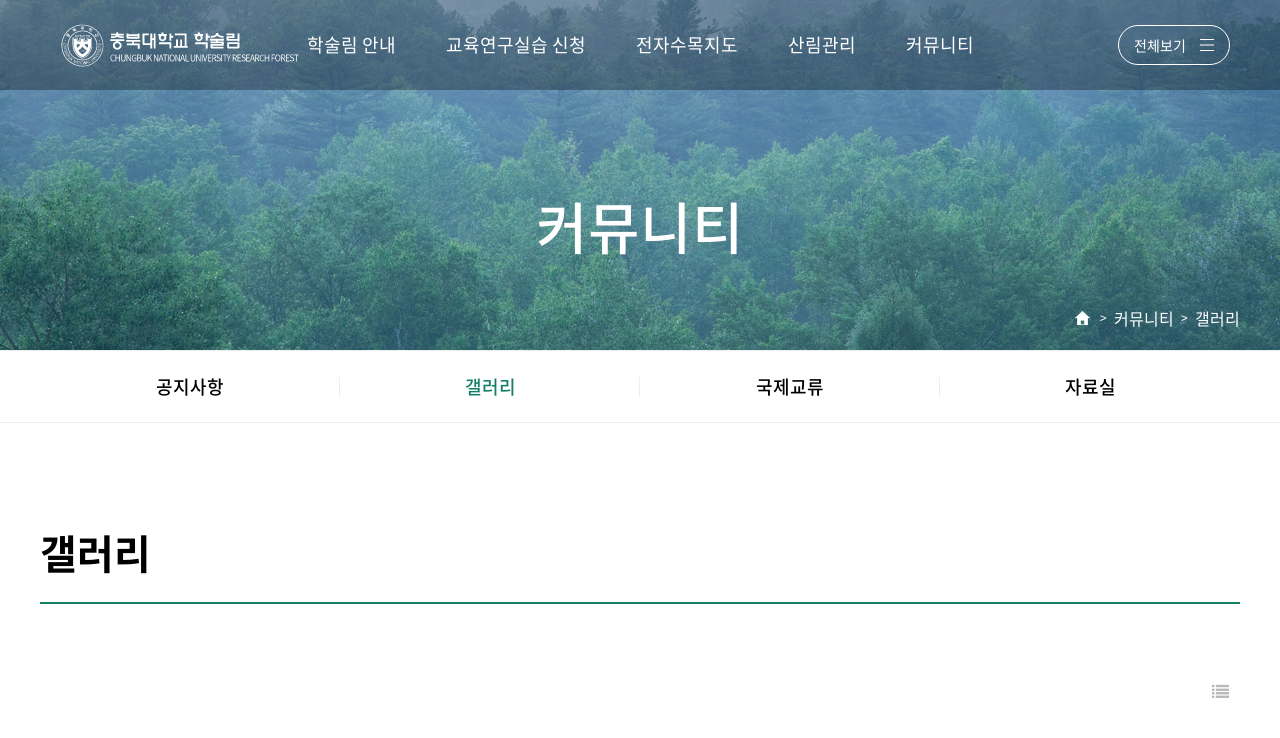

--- FILE ---
content_type: text/html; charset=utf-8
request_url: https://forest.chungbuk.ac.kr/bbs/board.php?bo_table=gallery&wr_id=66&page=1&me_code=6020
body_size: 6229
content:
<!doctype html>
<html lang="ko">
<head>
<meta charset="utf-8">
<meta name="viewport" content="width=device-width,initial-scale=1.0,minimum-scale=0,maximum-scale=10">
<meta http-equiv="imagetoolbar" content="no">
<meta http-equiv="X-UA-Compatible" content="IE=Edge">


	<meta http-equiv="Cache-Control" content="no-cache, no-store, must-revalidate"/>
	<meta name="referrer" content="strict-origin-when-cross-origin" />	
	<meta http-equiv="Content-Security-Policy" 
		content="default-src *; 
			style-src 'self' 'unsafe-inline' https://fonts.googleapis.com https://ajax.googleapis.com;
			script-src 'self' 'unsafe-inline' 'unsafe-eval' https://malsup.github.io https://ajax.googleapis.com https://dapi.kakao.com https://t1.daumcdn.net;
			img-src 'self' https://agri.cbnu.ac.kr https://agri.chungbuk.ac.kr https://map.daumcdn.net https://t1.daumcdn.net https://mts.daumcdn.net;
			connect-src *;
			frame-src 'self';">

<title>교내학술림 실습_20220502 > 갤러리 | 충북대학교 학술림</title>
<link rel="stylesheet" href="https://forest.chungbuk.ac.kr/css/default.css?ver=210618">
<link rel="stylesheet" href="https://forest.chungbuk.ac.kr/js/font-awesome/css/font-awesome.min.css?ver=210618">
<link rel="stylesheet" href="https://forest.chungbuk.ac.kr/js/owlcarousel/owl.carousel.css?ver=210618">
<link rel="stylesheet" href="https://forest.chungbuk.ac.kr/skin/board/gallery/style.css?ver=210618">
<link rel="stylesheet" href="https://forest.chungbuk.ac.kr/css/style.css?ver=210618">
<link rel="stylesheet" href="https://forest.chungbuk.ac.kr/css/media.css?ver=210618">
<!--[if lte IE 8]>
<script src="https://forest.chungbuk.ac.kr/js/html5.js"></script>
<![endif]-->
<script>
// 자바스크립트에서 사용하는 전역변수 선언
var g5_url       = "https://forest.chungbuk.ac.kr";
var g5_bbs_url   = "https://forest.chungbuk.ac.kr/bbs";
var g5_is_member = "";
var g5_is_admin  = "";
var g5_is_mobile = "";
var g5_bo_table  = "gallery";
var g5_sca       = "";
var g5_editor    = "smarteditor2";
var g5_cookie_domain = "";
var g5_shop_url = "https://forest.chungbuk.ac.kr/shop";
</script>
<script src="https://forest.chungbuk.ac.kr/js/jquery-1.12.4.min.js?ver=210618"></script>
<script src="https://forest.chungbuk.ac.kr/js/jquery-migrate-1.4.1.min.js?ver=210618"></script>
<script src="https://forest.chungbuk.ac.kr/js/jquery.menu.js?ver=210618"></script>
<script src="https://forest.chungbuk.ac.kr/js/common.js?ver=210618"></script>
<script src="https://forest.chungbuk.ac.kr/js/wrest.js?ver=210618"></script>
<script src="https://forest.chungbuk.ac.kr/js/placeholders.min.js?ver=210618"></script>
<script src="https://forest.chungbuk.ac.kr/js/owlcarousel/owl.carousel.min.js?ver=210618"></script>
</head>
<body>

<!-- 상단 시작 { -->
<div id="hd" class="sub_hd">

    <!--<div id="tnb">
        <div class="inner">
                		<ul id="hd_define">
    			<li class="active"><a href="/">커뮤니티</a></li>
                    			<li><a href="/">쇼핑몰</a></li>
                    		</ul>
            			<ul id="hd_qnb">
	            <li><a href="/faq.php">FAQ</a></li>
	            <li><a href="/qalist.php">Q&A</a></li>
	            <li><a href="/new.php">새글</a></li>
	            <li><a href="/current_connect.php" class="visit">접속자<strong class="visit-num"></strong></a></li>
	        </ul>
		</div>
    </div>-->
    <div id="hd_wrapper">

        <div id="logo" onclick="location.href=g5_url">

        </div>

        <nav id="gnb">
            <h2>메인메뉴</h2>
            <div class="gnb_wrap">
                <ul id="gnb_1dul">
                    <!--<li class="gnb_1dli gnb_mnal"><button type="button" class="gnb_menu_btn" title="전체메뉴"><i class="fa fa-bars" aria-hidden="true"></i><span class="sound_only">전체메뉴열기</span></button></li>-->
                                        <li class="gnb_1dli gnb_al_li_plus" style="z-index:999">
                        <a href="/page/intro/overview.php?me_code=10" target="_self" class="gnb_1da">학술림 안내</a>
                        <div class="gnb_2dul"><ul class="gnb_2dul_box">
                            <li class="gnb_2dli"><a href="/page/intro/overview.php?me_code=1010" target="_self" class="gnb_2da">학술림 소개</a></li>
                                                    <li class="gnb_2dli"><a href="/page/intro/history.php?me_code=1020" target="_self" class="gnb_2da">연혁</a></li>
                                                    <li class="gnb_2dli"><a href="/page/intro/situation.php?me_code=1030" target="_self" class="gnb_2da">현황</a></li>
                                                    <li class="gnb_2dli"><a href="/page/intro/group.php?me_code=1040" target="_self" class="gnb_2da">조직도</a></li>
                                                    <li class="gnb_2dli"><a href="/page/intro/rule.php?me_code=1050" target="_self" class="gnb_2da">규정</a></li>
                        </ul></div>
                    </li>
                                        <li class="gnb_1dli gnb_al_li_plus" style="z-index:998">
                        <a href="/page/research/reser.php?me_code=20" target="_self" class="gnb_1da">교육연구실습 신청</a>
                        <div class="gnb_2dul"><ul class="gnb_2dul_box">
                            <li class="gnb_2dli"><a href="/page/research/reser.php?me_code=2010" target="_self" class="gnb_2da">신청하기</a></li>
                                                    <li class="gnb_2dli"><a href="/page/research/reser_confirm.php?me_code=2020" target="_self" class="gnb_2da">신청확인 및 취소</a></li>
                                                    <li class="gnb_2dli"><a href="/page/research/reser_list.php?me_code=2030" target="_self" class="gnb_2da">지원현황 및 실적</a></li>
                        </ul></div>
                    </li>
                                        <li class="gnb_1dli gnb_al_li_plus" style="z-index:997">
                        <a href="/page/tree/tree_map.php?me_code=40" target="_self" class="gnb_1da">전자수목지도</a>
                        <div class="gnb_2dul"><ul class="gnb_2dul_box">
                            <li class="gnb_2dli"><a href="/page/tree/tree_map.php?me_code=4010" target="_self" class="gnb_2da">전자수목지도</a></li>
                        </ul></div>
                    </li>
                                        <li class="gnb_1dli gnb_al_li_plus" style="z-index:996">
                        <a href="/page/forest/forest_manage.php?me_code=50" target="_self" class="gnb_1da">산림관리</a>
                        <div class="gnb_2dul"><ul class="gnb_2dul_box">
                            <li class="gnb_2dli"><a href="/page/forest/forest_manage.php?me_code=5010" target="_self" class="gnb_2da">산림경영계획</a></li>
                                                    <li class="gnb_2dli"><a href="/bbs/board.php?bo_table=forestdron&me_code=5020" target="_self" class="gnb_2da">산림 드론 촬영</a></li>
                                                    <li class="gnb_2dli"><a href="/bbs/board.php?bo_table=research&me_code=5030" target="_self" class="gnb_2da">산림 영구표준지</a></li>
                                                    <li class="gnb_2dli"><a href="/page/forest/forest_park.php?me_code=5040" target="_self" class="gnb_2da">수목원</a></li>
                        </ul></div>
                    </li>
                                        <li class="gnb_1dli gnb_al_li_plus" style="z-index:995">
                        <a href="/bbs/board.php?bo_table=notice&me_code=60" target="_self" class="gnb_1da">커뮤니티</a>
                        <div class="gnb_2dul"><ul class="gnb_2dul_box">
                            <li class="gnb_2dli"><a href="/bbs/board.php?bo_table=notice&me_code=6010" target="_self" class="gnb_2da">공지사항</a></li>
                                                    <li class="gnb_2dli"><a href="/bbs/board.php?bo_table=gallery&me_code=6020" target="_self" class="gnb_2da">갤러리</a></li>
                                                    <li class="gnb_2dli"><a href="/page/databoard/exchange.php?me_code=6030" target="_self" class="gnb_2da">국제교류</a></li>
                                                    <li class="gnb_2dli"><a href="/bbs/board.php?bo_table=report&me_code=6040" target="_self" class="gnb_2da">자료실</a></li>
                        </ul></div>
                    </li>
                                    </ul>

            </div>
        </nav>
        <div class="menu_all">
            <div>전체보기</div>
            <div class="menu_icon">
                <span></span>
                <span></span>
                <span></span>
            </div>
        </div>

    </div>
</div>
<div class="all_menu">
    <div class="width-fixed">
        <div class="close">
            <span></span>
            <span></span>
        </div>
        <div class="logo">
            <img src="https://forest.chungbuk.ac.kr/img/logo_c.svg" alt="전체메뉴">
        </div>
        <ul id="all_gnb">
            <!--<li class="gnb_1dli gnb_mnal"><button type="button" class="gnb_menu_btn" title="전체메뉴"><i class="fa fa-bars" aria-hidden="true"></i><span class="sound_only">전체메뉴열기</span></button></li>-->
                        <li class="li_1depth" style="z-index:999">
                <span class="li_1depth_a">학술림 안내</span>
                <div class="sub_box"><ul class="">
                    <li class="li_2depth"><a href="/page/intro/overview.php?me_code=1010" target="_self" class="">학술림 소개</a></li>
                                        <li class="li_2depth"><a href="/page/intro/history.php?me_code=1020" target="_self" class="">연혁</a></li>
                                        <li class="li_2depth"><a href="/page/intro/situation.php?me_code=1030" target="_self" class="">현황</a></li>
                                        <li class="li_2depth"><a href="/page/intro/group.php?me_code=1040" target="_self" class="">조직도</a></li>
                                        <li class="li_2depth"><a href="/page/intro/rule.php?me_code=1050" target="_self" class="">규정</a></li>
                    </ul></div>
                </li>
                            <li class="li_1depth" style="z-index:998">
                <span class="li_1depth_a">교육연구실습 신청</span>
                <div class="sub_box"><ul class="">
                    <li class="li_2depth"><a href="/page/research/reser.php?me_code=2010" target="_self" class="">신청하기</a></li>
                                        <li class="li_2depth"><a href="/page/research/reser_confirm.php?me_code=2020" target="_self" class="">신청확인 및 취소</a></li>
                                        <li class="li_2depth"><a href="/page/research/reser_list.php?me_code=2030" target="_self" class="">지원현황 및 실적</a></li>
                    </ul></div>
                </li>
                            <li class="li_1depth" style="z-index:997">
                <span class="li_1depth_a">전자수목지도</span>
                <div class="sub_box"><ul class="">
                    <li class="li_2depth"><a href="/page/tree/tree_map.php?me_code=4010" target="_self" class="">전자수목지도</a></li>
                    </ul></div>
                </li>
                            <li class="li_1depth" style="z-index:996">
                <span class="li_1depth_a">산림관리</span>
                <div class="sub_box"><ul class="">
                    <li class="li_2depth"><a href="/page/forest/forest_manage.php?me_code=5010" target="_self" class="">산림경영계획</a></li>
                                        <li class="li_2depth"><a href="/bbs/board.php?bo_table=forestdron&me_code=5020" target="_self" class="">산림 드론 촬영</a></li>
                                        <li class="li_2depth"><a href="/bbs/board.php?bo_table=research&me_code=5030" target="_self" class="">산림 영구표준지</a></li>
                                        <li class="li_2depth"><a href="/page/forest/forest_park.php?me_code=5040" target="_self" class="">수목원</a></li>
                    </ul></div>
                </li>
                            <li class="li_1depth" style="z-index:995">
                <span class="li_1depth_a">커뮤니티</span>
                <div class="sub_box"><ul class="">
                    <li class="li_2depth"><a href="/bbs/board.php?bo_table=notice&me_code=6010" target="_self" class="">공지사항</a></li>
                                        <li class="li_2depth"><a href="/bbs/board.php?bo_table=gallery&me_code=6020" target="_self" class="">갤러리</a></li>
                                        <li class="li_2depth"><a href="/page/databoard/exchange.php?me_code=6030" target="_self" class="">국제교류</a></li>
                                        <li class="li_2depth"><a href="/bbs/board.php?bo_table=report&me_code=6040" target="_self" class="">자료실</a></li>
                    </ul></div>
                </li>
                        </ul>
    </div>
</div>
<!-- } 상단 끝 -->


    <div class="sub_top">
        <div class="width-fixed">
            <h2>커뮤니티</h2>
            <div class="nav">
                <a href="https://forest.chungbuk.ac.kr"><img src="https://forest.chungbuk.ac.kr/img/home.png" alt="홈"></a>
                                <span> &gt; </span>
                <a href="/bbs/board.php?bo_table=notice&me_code=60" target="_self" >커뮤니티</a>
                               <span> &gt; </span>
               <a href="/bbs/board.php?bo_table=gallery&me_code=6020" target="_self" >갤러리</a>
            </div>
        </div>
    </div>
        <div class="sub_menu">
        <div class="width-fixed">
                            <div >
                    <a href="/bbs/board.php?bo_table=notice&me_code=6010" target="_self">공지사항</a>
                </div>
                            <div class="active" >
                    <a href="/bbs/board.php?bo_table=gallery&me_code=6020" target="_self">갤러리</a>
                </div>
                            <div >
                    <a href="/page/databoard/exchange.php?me_code=6030" target="_self">국제교류</a>
                </div>
                            <div >
                    <a href="/bbs/board.php?bo_table=report&me_code=6040" target="_self">자료실</a>
                </div>
                    </div>
    </div>


<script>
    $(document).scroll(function(){
        var top = $(this).scrollTop();
        if(top >= 140){
            $("#hd").addClass('scroll');
        }else{
            $("#hd").removeClass('scroll');
        }
    });

    $(function(){
        $("#all_gnb li > span.li_1depth_a").click(function(){
            $(this).parent().toggleClass('active');
        });
    });
</script>
<article class="sub_sec">
    <div class="width-fixed">
        <div class="sub_tit">
            <h2>갤러리</h2>
        </div>
        <script src="https://forest.chungbuk.ac.kr/js/viewimageresize.js"></script>

        <!-- 게시물 읽기 시작 { -->

        <article id="bo_v" style="width:100%">
            <!--<header>
                <h2 id="bo_v_title">
                                        <span class="bo_v_cate"></span>
                                        <span class="bo_v_tit">
                    </span>
                </h2>
            </header>-->
            <!-- 게시물 상단 버튼 시작 { -->
            <div id="bo_v_top">
                
                <ul class="btn_bo_user bo_v_com">
                    <li><a href="https://forest.chungbuk.ac.kr/bbs/board.php?bo_table=gallery&amp;page=1&me_code=6020" class="btn_b01 btn" title="목록"><i class="fa fa-list" aria-hidden="true"></i><span class="sound_only">목록</span></a></li>
                                                                            </ul>
                <script>

                    jQuery(function($){
                        // 게시판 보기 버튼 옵션
                        $(".btn_more_opt.is_view_btn").on("click", function(e) {
                            e.stopPropagation();
                            $(".more_opt.is_view_btn").toggle();
                        })
                        ;
                        $(document).on("click", function (e) {
                            if(!$(e.target).closest('.is_view_btn').length) {
                                $(".more_opt.is_view_btn").hide();
                            }
                        });
                    });
                </script>
                            </div>
            <!-- } 게시물 상단 버튼 끝 -->
            <section id="bo_v_info">
                <h2>교내학술림 실습_20220502</h2>
                <div class="profile_info">
                    <!--<div class="pf_img"></div>-->
                    <div class="profile_info_ct">
                        <div>
                            <div><span >작성자</span>  <span>최고관리자</span></div>
                            <div><span>작성일</span> <span>22-05-23 14:35</span></div>
                            <div><span>조회</span> <span>2,010</span></div>
                            
                                </div>
</article>

<section id="bo_v_atc">
    <div class="width-fixed">
    <h2 id="bo_v_atc_title">본문</h2>
    <div id="bo_v_share">
                    </div>

    <div id="bo_v_img">
<a href="https://forest.chungbuk.ac.kr/bbs/view_image.php?bo_table=gallery&amp;fn=991918160_aL6lbdxj_42fc7b7c209fedb6022587e2cebda7f3415d5404.jpg" target="_blank" class="view_image"><img src="https://forest.chungbuk.ac.kr/data/file/gallery/thumb-991918160_aL6lbdxj_42fc7b7c209fedb6022587e2cebda7f3415d5404_835x626.jpg" alt=""/></a><a href="https://forest.chungbuk.ac.kr/bbs/view_image.php?bo_table=gallery&amp;fn=991918160_kV8hQnFB_2b85eac48fac171fcdb4a9ba32f40e7a86c168c9.jpg" target="_blank" class="view_image"><img src="https://forest.chungbuk.ac.kr/data/file/gallery/thumb-991918160_kV8hQnFB_2b85eac48fac171fcdb4a9ba32f40e7a86c168c9_835x626.jpg" alt=""/></a></div>

    <!-- 본문 내용 시작 { -->
    <div id="bo_v_con"><p><span style="font-family:'돋움', Dotum;font-size:9pt;">교내학술림 실습_20220502</span> </p><p><span style="font-family:'돋움', Dotum;font-size:9pt;">조림학 및 실습 - 영춘화 이식실습</span></p>
<div class="content_copy"><br /></div></div>
        <!-- } 본문 내용 끝 -->

    

    <!--  추천 비추천 시작 { -->
        <!-- }  추천 비추천 끝 -->
    </div>
</section>




    <div class="width-fixed">
        <ul class="bo_v_nb">
            <li class="btn_prv"><span class="nb_tit">이전글 <img src="https://forest.chungbuk.ac.kr/img/prev_notice.png" alt="이전글"></span><a href="https://forest.chungbuk.ac.kr/bbs/board.php?bo_table=gallery&amp;wr_id=67&amp;page=1&me_code=6020">교내학술림 실습_20220504</a> <span class="nb_date">22.05.23</span></li>            <li class="btn_next"><span class="nb_tit">다음글 <img src="https://forest.chungbuk.ac.kr/img/next_notice.png" alt="다음글"></span><a href="https://forest.chungbuk.ac.kr/bbs/board.php?bo_table=gallery&amp;wr_id=63&amp;page=1&me_code=6020">내수학술림 실습_20220427</a>  <span class="nb_date">22.05.23</span></li>        </ul>
    </div>

</article>
<!-- } 게시판 읽기 끝 -->

<script>
    
    function board_move(href)
    {
        window.open(href, "boardmove", "left=50, top=50, width=500, height=550, scrollbars=1");
    }
</script>

<script>
    $(function() {
        $("a.view_image").click(function() {
            window.open(this.href, "large_image", "location=yes,links=no,toolbar=no,top=10,left=10,width=10,height=10,resizable=yes,scrollbars=no,status=no");
            return false;
        });

        // 추천, 비추천
        $("#good_button, #nogood_button").click(function() {
            var $tx;
            if(this.id == "good_button")
                $tx = $("#bo_v_act_good");
            else
                $tx = $("#bo_v_act_nogood");

            excute_good(this.href, $(this), $tx);
            return false;
        });

        // 이미지 리사이즈
        $("#bo_v_atc").viewimageresize();
    });

    function excute_good(href, $el, $tx)
    {
        $.post(
            href,
            { js: "on" },
            function(data) {
                if(data.error) {
                    alert(data.error);
                    return false;
                }

                if(data.count) {
                    $el.find("strong").text(number_format(String(data.count)));
                    if($tx.attr("id").search("nogood") > -1) {
                        $tx.text("이 글을 비추천하셨습니다.");
                        $tx.fadeIn(200).delay(2500).fadeOut(200);
                    } else {
                        $tx.text("이 글을 추천하셨습니다.");
                        $tx.fadeIn(200).delay(2500).fadeOut(200);
                    }
                }
            }, "json"
        );
    }
</script>
<!-- } 게시글 읽기 끝 -->
<div id="family_site">
    <div class="width-fixed">
        <div class="owl-carousel" id="family">
                            <div class="item">
                    <a href="http://www.chungbuk.ac.kr/site/www/sub.do?key=610" target="_blank">충북대학교대학원</a>
                </div>
                            <div class="item">
                    <a href="https://ecampus.cbnu.ac.kr/" target="_blank">ecampus</a>
                </div>
                            <div class="item">
                    <a href="https://dorm.chungbuk.ac.kr/" target="_blank">학생생활관</a>
                </div>
                            <div class="item">
                    <a href="http://cie.chungbuk.ac.kr/" target="_blank">국제교류원</a>
                </div>
                            <div class="item">
                    <a href="http://cbnul.chungbuk.ac.kr/index.ax" target="_blank">충북대학교도서관</a>
                </div>
                            <div class="item">
                    <a href="http://hrd.cbnu.ac.kr/" target="_blank">종합인력개발원</a>
                </div>
                            <div class="item">
                    <a href="http://www.chungbuk.ac.kr/site/f09/main.do" target="_blank">종합서비스센터</a>
                </div>
                            <div class="item">
                    <a href="https://gaesin.chungbuk.ac.kr/login.html" target="_blank">종합정보시스템</a>
                </div>
                            <div class="item">
                    <a href="http://www.chungbuk.ac.kr/" target="_blank">충북대학교</a>
                </div>
                    </div>
    </div>
</div>
<script>
var fam = $("#family").owlCarousel({
    loop:true,
    nav:true,
    navText:[''],
    dots:false,
    autoplay:true,
    autoplayTimeout:8000,
    autoplaySpeed:1000,
    smartSpeed:500,
    responsive:{
        0:{
            items:2
        },
        560:{
            items:3
        },
        720:{
            items:5
        },
        960:{
            items:6
        },
        1200:{
            items:7
        }
    }
});

fam.on("changed.owl.carousel",function(e){
    //console.log(e.item.index);
    //$("#family .item").eq(e.item.index).children().attr("style","color:red");
})

</script>
<!-- 하단 시작 { -->
<div id="ft">

    <div class="width-fixed">
        <div id="ft_link" class="ft_cnt">
            <!--<a href="">회사소개</a>-->
            <a href="https://forest.chungbuk.ac.kr/bbs/content.php?co_id=privacy">개인정보처리방침</a>
            <span>/</span>
            <a href="https://forest.chungbuk.ac.kr/bbs/content.php?co_id=provision">서비스이용약관</a>
            <!--<span>/</span>-->
            <!--<a href="">찾아오시는길</a>-->
            <!--<a href="">모바일버전</a>-->
        </div>
        <div id="ft_company" class="ft_cnt">
            <div class="ft_logo">
                <img src="https://forest.chungbuk.ac.kr/img/logo.svg" alt="푸터로고">
            </div>
            <div>
                <p>28644 충북 청주시 서원구 충대로1, 충북대학교 농업생명환경대학 학술림(S21-5 202호)</p>
                <p>TEL : 043-261-2599~2600 <span>|</span> FAX : 043-269-2549 <span>|</span> E-MAIL : greenhs@cbnu.ac.kr</p>
                <p>Copyright &copy; 2025 Chungbuk National University All rights reserved. <a href="https://forest.chungbuk.ac.kr/adm">Admin</a></p>
            </div>
	    </div>
    </div>
    <!-- <div id="ft_catch"><img src="https://forest.chungbuk.ac.kr/img/ft_logo.png" alt="그누보드5"></div> -->
    <!--<div id="ft_copy">Copyright &copy; <b>소유하신 도메인.</b> All rights reserved.</div>-->

    <!--<button type="button" id="top_btn">
    	<i class="fa fa-arrow-up" aria-hidden="true"></i><span class="sound_only">상단으로</span>
    </button>
    <script>
    $(function() {
        $("#top_btn").on("click", function() {
            $("html, body").animate({scrollTop:0}, '500');
            return false;
        });
    });
    </script>-->
</div>


<!-- } 하단 끝 -->

<script>
$(function() {
    // 폰트 리사이즈 쿠키있으면 실행
    font_resize("container", get_cookie("ck_font_resize_rmv_class"), get_cookie("ck_font_resize_add_class"));
});
</script>



<!-- ie6,7에서 사이드뷰가 게시판 목록에서 아래 사이드뷰에 가려지는 현상 수정 -->
<!--[if lte IE 7]>
<script>
$(function() {
    var $sv_use = $(".sv_use");
    var count = $sv_use.length;

    $sv_use.each(function() {
        $(this).css("z-index", count);
        $(this).css("position", "relative");
        count = count - 1;
    });
});
</script>
<![endif]-->


</body>
</html>

<!-- 사용스킨 : gallery -->


--- FILE ---
content_type: text/css
request_url: https://forest.chungbuk.ac.kr/css/style.css?ver=210618
body_size: 61269
content:

html,body{overflow-x: hidden;}

.width-fixed{width:1200px;margin:0 auto;position:relative;}

/* header */
#hd{background:rgba(0,0,0,.3);position:absolute;width:100%;top:0;left:0;-webkit-transition: all .5s ;-moz-transition: all .5s ;-ms-transition: all .5s ;-o-transition: all .5s ;transition: all .5s ;}
#hd.hover{height:150px;background:#fff;}
#hd.sub_hd{position:fixed;z-index:10005;}
#hd.scroll{background:#fff;position:fixed;z-index:10005;}

#hd_wrapper{display:flex;justify-content: center;align-items: center;height:90px;}
#logo{float:none;background:url('../img/logo.svg')center / contain no-repeat;position:absolute;width:240px;height:50px;left:60px;top:50%;-webkit-transform: translateY(-50%);-moz-transform: translateY(-50%);-ms-transform: translateY(-50%);-o-transform: translateY(-50%);transform: translateY(-50%);padding:0;cursor: pointer}
.menu_all{position:absolute;right:50px;height:40px;padding:10px 15px;-webkit-border-radius:40px 40px;-moz-border-radius:40px 40px;border-radius:40px 40px; border:1px solid #fff;display:flex;align-items: center;cursor: pointer;top:50%;-webkit-transform: translateY(-50%);-moz-transform: translateY(-50%);-ms-transform: translateY(-50%);-o-transform: translateY(-50%);transform: translateY(-50%);}
.menu_all > div{font-size:14px;color:#fff;}
.menu_all .menu_icon{width:14px;height:12px;position:relative;margin-left:14px;}
.menu_all .menu_icon span{position:absolute;left:0;height:1px;width:100%;background:#fff;display:block;}
.menu_all .menu_icon span:first-child{top:0;-webkit-transform: translateY(0);-moz-transform: translateY(0);-ms-transform: translateY(0);-o-transform: translateY(0);transform: translateY(0);}
.menu_all .menu_icon span:nth-child(2){top:50%;-webkit-transform: translateY(-50%);-moz-transform: translateY(-50%);-ms-transform: translateY(-50%);-o-transform: translateY(-50%);transform: translateY(-50%);}
.menu_all .menu_icon span:last-child{top:100%;-webkit-transform: translateY(-100%);-moz-transform: translateY(-100%);-ms-transform: translateY(-100%);-o-transform: translateY(-100%);transform: translateY(-100%);}
#hd.hover #logo{background:url('../img/logo_c.svg')center / contain no-repeat;}
#hd.hover .menu_all{border:1px solid #000;}
#hd.hover .menu_all > div{color:#000;}
#hd.hover .menu_all .menu_icon span{background:#000;}
#hd.scroll #logo{background:url('../img/logo_c.svg')center / contain no-repeat;}
#hd.scroll .menu_all{border:1px solid #000;}
#hd.scroll .menu_all > div{color:#000;}
#hd.scroll .menu_all .menu_icon span{background:#000;}

#hd.hover #hd_wrapper{border-bottom:1px solid #ddd;}
#hd.scroll #hd_wrapper{border-bottom:1px solid #ddd;}

#gnb{background:transparent;position:initial}
#gnb #gnb_1dul{font-size:inherit;border-bottom:none;display:flex;align-items: center;justify-content: center;}
#gnb .gnb_1dli{float:none;line-height:normal;text-align: center;height:100%;position:initial;}
.gnb_1da{color:#fff;font-size:18px;font-weight:normal;padding:32px 0!important;margin:0 25px;display:block;flex: 1;border-bottom:2px solid transparent;position:relative;}
.gnb_1da:after{content:"";position:absolute;bottom:0;left:0;width:0;height:2px;display:block;background:transparent;opacity: 1;-webkit-transition: all .4s ;-moz-transition: all .4s ;-ms-transition: all .4s ;-o-transition: all .4s ;transition: all .4s ;}
.gnb_1dli.gnb_al_li_plus .gnb_1da{padding-right:0;}
#hd.hover .gnb_1da{padding-right:0;color:#000;font-size:18px;font-weight:normal;}
#hd.hover .gnb_1dli.gnb_al_li_plus .gnb_1da{padding-right:0;}
#gnb .gnb_1dli:hover .gnb_1da{font-weight:bold;}
.gnb_1da:hover{font-weight:bold;}
.gnb_1da:hover:after{width:100%;opacity: 1;background:#147f66}
.gnb_1dli_on .gnb_1da:after{width:100%;opacity: 1;background:#147f66}

#hd.scroll .gnb_1da{padding-right:0;color:#000;font-size:18px;font-weight:normal;}
#hd.scroll .gnb_1dli.gnb_al_li_plus .gnb_1da{padding-right:0;}

.gnb_2dul{width:100vw;min-width:initial;padding-top:0;top:90px;text-align: center;}
.gnb_1dli:hover .gnb_2dul{display:block;min-width:inherit;top:90px;left:0;width:100vw;height:60px;}

.gnb_2dul .gnb_2dul_box{border:none;-webkit-box-shadow: none;-moz-box-shadow: none;box-shadow: none;display:flex;justify-content: center;align-items: center;height:100%;}
.gnb_2da{color:#000;font-size:17px;padding:3px 0;margin:0 20px;line-height:normal;background:none;position:relative;}
.gnb_2da:after{content:"";position:absolute;bottom:0;left:0;width:0;height:2px;display:block;background:transparent;opacity: 1;-webkit-transition: all .4s ;-moz-transition: all .4s ;-ms-transition: all .4s ;-o-transition: all .4s ;transition: all .4s ;}
a.gnb_2da:hover{color:#147f66;background:none;}
a.gnb_2da:hover:after{width:100%;opacity: 1;background:#147f66}

#gnb .gnb_1dli:hover > a {color:#147f66;}

#gnb .gnb_wrap{position:initial;}

.all_menu{position:fixed;top:-100vh;left:0;width:100%;height:100vh;background:#fff;-webkit-transition: all .4s;-moz-transition: all .4s;-ms-transition: all .4s;-o-transition: all .4s;transition: all .4s;opacity: 0;z-index: -1;text-align: center;}
.all_menu > div{height:100%;}
.all_menu.active{top:0;opacity: 1;z-index: 1000001;padding:0;}

.all_menu .close{position:absolute;top:-50px;right:0;width:30px;height:25px;cursor: pointer;}
.all_menu .close span{position:absolute;top:50%;left:50%;width:115%;height:2px;background:#000;-webkit-transform: translate(-50%,-50%) rotate(-45deg);-moz-transform: translate(-50%,-50%) rotate(-45deg);-ms-transform: translate(-50%,-50%) rotate(-45deg);-o-transform: translate(-50%,-50%) rotate(-45deg);transform: translate(-50%,-50%) rotate(-45deg);}
.all_menu .close span:last-child{position:absolute;top:50%;left:50%;width:115%;height:2px;background:#000;-webkit-transform: translate(-50%,-50%) rotate(45deg);-moz-transform: translate(-50%,-50%) rotate(45deg);-ms-transform: translate(-50%,-50%) rotate(45deg);-o-transform: translate(-50%,-50%) rotate(45deg);transform: translate(-50%,-50%) rotate(45deg);}
.all_menu .logo{width:300px;margin:100px auto 100px auto;}

#all_gnb{display:flex;justify-content: space-between;align-items: flex-start;margin-top:50px;}
#all_gnb li{flex: 1;margin-right:24px;}
#all_gnb li:last-child{margin-right:0;}
#all_gnb li > span.li_1depth_a{font-size:24px;padding-bottom:15px;border-bottom:1px solid #dadada;display:block;width:100%;text-align: left}
#all_gnb li.hover > span.li_1depth_a{color:#147f66;border-bottom:1px solid #147f66}
#all_gnb .sub_box {margin-top:50px;}
#all_gnb li.li_2depth {font-size:16px;text-align: left;padding:10px 0;}
#all_gnb li.li_2depth > a:hover{color:#147f66;border-bottom:1px solid #147f66;}
/* header */

/* footer */
#ft{background:#3b4046;}
#ft_link{display:flex;align-items: center;justify-content: flex-start;padding:15px 0;border-bottom:1px solid #fff;}
#ft_link a{color:#fff;font-size:14px;line-height:normal;font-weight:normal;}
#ft_link span{color:#fff;margin:0 15px;}

#ft_company{display:flex;align-items: center;padding:30px 0;}
#ft_company > div.ft_logo{width:300px;text-align: left;}
#ft_company > div.ft_logo img{width:200px;}
#ft_company > div:last-child{width:calc(100% - 300px);text-align: left;}
#ft_company > div:last-child p{font-size:14px;line-height:22px;}
#ft_company > div:last-child p a{display:inline-block;margin-left:30px;color:#fff;}

#family_site{background:#2b2f35;}
#family_site > div{height:100%;}

#family .item{display:flex;align-items: center;justify-content: center;}
#family .item a{display:block;color:#fff;font-size:18px;padding:20px 0;}
#family .item a:hover{color:#ffb83c}
#family .item a:after{content:"";position:absolute;right:-3px;width:6px;height:6px;border-radius:50% 50%;background:#5f5f5f;display:block;top:50%;-webkit-transform: translateY(-50%);-moz-transform: translateY(-50%);-ms-transform: translateY(-50%);-o-transform: translateY(-50%);transform: translateY(-50%);}
#family .owl-nav .owl-next{position:absolute;right:-40px;top:50%;height:20px;width:20px;background:url('../img/family_arrow_r.png') center / contain no-repeat;-webkit-transform: translateY(-50%);-moz-transform: translateY(-50%);-ms-transform: translateY(-50%);-o-transform: translateY(-50%);transform: translateY(-50%);}
#family .owl-nav .owl-prev{position:absolute;left:-40px;top:50%;height:20px;width:20px;background:url('../img/family_arrow_l.png') center / contain no-repeat;-webkit-transform: translateY(-50%);-moz-transform: translateY(-50%);-ms-transform: translateY(-50%);-o-transform: translateY(-50%);transform: translateY(-50%);}
/* footer */

/* main */
.main_top{height:calc(100vh + 110px);position:relative;}
.main_top > .width-fixed {height:100%;position:absolute;top:0;left:50%;-webkit-transform: translateX(-50%);-moz-transform: translateX(-50%);-ms-transform: translateX(-50%);-o-transform: translateX(-50%);transform: translateX(-50%);z-index:10;}
.main_top > .width-fixed .text{position:absolute;top:40%;left:0;-webkit-transform: translateY(-50%);-moz-transform: translateY(-50%);-ms-transform: translateY(-50%);-o-transform: translateY(-50%);transform: translateY(-50%);}
.main_top > .width-fixed .text h2{font-size:50px;color:#fff;line-height:64px;}
.main_top > .width-fixed .text p{font-size:18px;color:#fff;margin-top:20px;}
#main_slide{width:100%;height:calc(100vh + 110px);}
#main_slide .item {height:calc(100vh + 110px);}
#main_slide .item > div{height:100%;}
#main_slide .item .text{position:absolute;top:40%;left:0;-webkit-transform: translateY(-50%);-moz-transform: translateY(-50%);-ms-transform: translateY(-50%);-o-transform: translateY(-50%);transform: translateY(-50%);}
#main_slide .item .text h2{font-size:50px;color:#fff;line-height:64px;}
#main_slide .item .text p{font-size:18px;color:#fff;margin-top:20px;}

#main_slide .owl-nav {width:1400px;position:absolute;top:40%;left:50%;-webkit-transform: translate(-50%,-50%);-moz-transform: translate(-50%,-50%);-ms-transform: translate(-50%,-50%);-o-transform: translate(-50%,-50%);transform: translate(-50%,-50%);z-index: 10;}
#main_slide .owl-nav .owl-prev{position:absolute;top:40%;left:0;width:35px;height:64px;background:url('../img/main_slide_arrow_l.png')center / contain no-repeat;-webkit-transform: translateY(-50%);-moz-transform: translateY(-50%);-ms-transform: translateY(-50%);-o-transform: translateY(-50%);transform: translateY(-50%);}
#main_slide .owl-nav .owl-next{position:absolute;top:40%;right:0;width:35px;height:64px;background:url('../img/main_slide_arrow_r.png')center / contain no-repeat;-webkit-transform: translateY(-50%);-moz-transform: translateY(-50%);-ms-transform: translateY(-50%);-o-transform: translateY(-50%);transform: translateY(-50%);}
#main_slide .owl-dots {position:absolute;bottom:350px;left:50%;-webkit-transform: translateX(-50%);-moz-transform: translateX(-50%);-ms-transform: translateX(-50%);-o-transform: translateX(-50%);transform: translateX(-50%);}
#main_slide .owl-dots .owl-dot{display:inline-block;vertical-align: middle;margin:0 4px;width:8px;height:8px;background:#fff;-webkit-border-radius:4px 4px;-moz-border-radius:4px 4px;border-radius:4px 4px;}
#main_slide .owl-dots .owl-dot.active{width:30px;background: #147f66;}

.scroll_down{position:absolute;left:50%;bottom:180px;-webkit-transform: translateX(-50%);-moz-transform: translateX(-50%);-ms-transform: translateX(-50%);-o-transform: translateX(-50%);transform: translateX(-50%);z-index:4}
.scroll_down div{width:2px;height:18px;background:#fff;display:block;margin:0 auto 3px auto;}
.scroll_down span{display:block;color:#fff;font-size:16px;width:100%;}

.top_quick{position:absolute;bottom:0;left:0;width:100%;z-index: 10;}
.top_quick .quick_wrap{display:flex;justify-content: space-between;align-items: center;border-top:1px solid #eee;}
.top_quick .quick_wrap > div{width:20%;flex:1;text-align: center;padding:18px 0;cursor: pointer;}
.top_quick .quick_wrap > div .plus{margin:0 auto;position:relative;height:16px;width:16px;display:block;}
.top_quick .quick_wrap > div .plus:after{content:"";position:absolute;top:0;left:50%;width:2px;height:100%;-webkit-transform: translateX(-50%);-moz-transform: translateX(-50%);-ms-transform: translateX(-50%);-o-transform: translateX(-50%);transform: translateX(-50%);background:#fff;}
.top_quick .quick_wrap > div .plus:before{content:"";position:absolute;top:50%;left:0;height:2px;width:100%;-webkit-transform: translateY(-50%);-moz-transform: translateY(-50%);-ms-transform: translateY(-50%);-o-transform: translateY(-50%);transform: translateY(-50%);background:#fff;}
.top_quick .quick_wrap > div:hover .plus:before{animation: myAnim2 1s ease 0s 1 normal forwards;}
.top_quick .quick_wrap > div:hover .plus:after{animation: myAnim 1s ease 0s 1 normal forwards;}
.top_quick .quick_wrap > div img{width:55px;margin-top:20px;}
.top_quick .quick_wrap > div span{color:#fff;font-size:18px;display:block;margin-top:5px;}

@keyframes myAnim {
    0% {
        transform: translateX(-50%) rotate(0);
    }

    100% {
        transform: translateX(-50%) rotate(360deg);
    }
}

@keyframes myAnim2 {
    0% {
        transform: translateY(-50%) rotate(0);
    }

    100% {
        transform: translateY(-50%) rotate(360deg);
    }
}

.latest{background:url('../img/main_latest_bg.jpg')left center / auto 100% no-repeat;}
.latest_wrap{display:flex;}
.latest_wrap .tit{width:251px;text-align: left;padding:50px 0;}
.latest_wrap .tit:before{content:"";display:block;height:60px;width:1px;background:#fff;margin-bottom:30px;}
.latest_wrap .tit h3{color:#fff;font-size:38px;font-family: "Noto Sans CJK KR Bold",dotum,sans-serif;}
.latest_wrap .tit p{color:#fff;font-size:14px;margin-top:24px;}
.latest_wrap .tit .more_btn{width:43px;height:43px;border:1px solid #fff;position:relative;margin-top:105px;cursor: pointer;-webkit-transition: all .4s;-moz-transition: all .4s;-ms-transition: all .4s;-o-transition: all .4s;transition: all .4s;}
.latest_wrap .tit .more_btn:after{content:"";display:block;position:absolute;left:50%;top:50%;-webkit-transform: translate(-50%,-50%) rotate(90deg);-moz-transform: translate(-50%,-50%) rotate(90deg);-ms-transform: translate(-50%,-50%) rotate(90deg);-o-transform: translate(-50%,-50%) rotate(90deg);transform: translate(-50%,-50%) rotate(90deg);background:#fff;width:2px;height:18px;-webkit-transition: all .3s;-moz-transition: all .3s;-ms-transition: all .3s;-o-transition: all .3s;transition: all .3s;}
.latest_wrap .tit .more_btn:before{content:"";display:block;position:absolute;top:50%;left:50%;-webkit-transform: translate(-50%,-50%);-moz-transform: translate(-50%,-50%);-ms-transform: translate(-50%,-50%);-o-transform: translate(-50%,-50%);transform: translate(-50%,-50%);background:#fff;height:18px;width:2px;-webkit-transition: all .3s;-moz-transition: all .3s;-ms-transition: all .3s;-o-transition: all .3s;transition: all .3s;}

.latest_wrap .tit .more_btn:hover{background:#fff;}
.latest_wrap .tit .more_btn:hover:after{background:#000;height:2px;}
.latest_wrap .tit .more_btn:hover:before{background:#000;height:2px;}

.latest_wrap .latest_list{width:calc(100% - 251px);padding:50px 0 50px 55px;background:#fff;}
.latest_wrap .latest_list .latest_tab ul{display:flex;margin-bottom:20px;}
.latest_wrap .latest_list .latest_tab ul li{font-size:16px;color:#424242;margin-right:50px;cursor: pointer}
.latest_wrap .latest_list .latest_tab ul li:before{content:"";position:relative;margin:0 auto 10px auto;width:4px;height:4px;-webkit-border-radius:5px 5px;-moz-border-radius:5px 5px;border-radius:5px 5px;display:block;}
.latest_wrap .latest_list .latest_tab ul li:hover,
.latest_wrap .latest_list .latest_tab ul li.active{color:#147f66;}
.latest_wrap .latest_list .latest_tab ul li:hover:before,
.latest_wrap .latest_list .latest_tab ul li.active:before{content:"";position:relative;margin:0 auto 10px auto;width:4px;height:4px;-webkit-border-radius:5px 5px;-moz-border-radius:5px 5px;border-radius:5px 5px;background:#147f66;display:block;}
.latest_wrap .latest_li{border-top:2px solid #147f66;width:100%;height:300px;}
.latest_wrap .latest_li .tab_01{display:block;height:100%;}
.latest_wrap .latest_li .tab_02{display:none;height:100%;}
.latest_wrap .latest_li .tab_03{display:none;height:100%;}
.empty_latest{display:flex;align-items: center;justify-content: center;height:100%;}
.empty_latest p{font-size:20px;}

.latest_wrap .latest_li .lt_list{width:100%;border-bottom:1px solid #d1d1d1;display:flex;align-items: center;padding:22.8px 0;cursor: pointer}
.latest_wrap .latest_li .lt_list h2{font-size:18px;margin:0 16px;text-align: left;width:calc(100% - 378px);word-break: keep-all;white-space: nowrap;text-overflow: ellipsis;overflow-x: hidden;}
.latest_wrap .latest_li .lt_list span:first-child{color:#fff;width:78px;font-size:14px;padding:4px 0;text-align: center;display:block;}
.latest_wrap .latest_li .lt_list span:nth-child(3){width:150px;text-align: center;font-size:16px;}
.latest_wrap .latest_li .lt_list span:last-child{width:150px;text-align: center;font-size:16px;}
.latest_wrap .latest_li .tab_01 .lt_list span:first-child{background:#147f66}
.latest_wrap .latest_li .tab_02 .lt_list span:first-child{background:#ffb83c}
.latest_wrap .latest_li .tab_03 .lt_list span:first-child{background:#326bea}

.reser{background:#cce6e0;padding:95px 0;text-align: center;}
.reser h2{font-size:38px;font-family:"Noto Sans CJK KR Bold",dotum,sans-serif;color:#222;margin:27px 0 57px 0;text-align: center;}
.reser a{background:#147f66;color:#fff;font-size:20px;font-family: "Noto Sans CJK KR Bold",dotum,sans-serif;display:block;margin:0 auto;position:relative;-webkit-border-radius:30px 30px;-moz-border-radius:30px 30px;border-radius:30px 30px;padding:10px 0;text-align: center;width:220px;}

.photo{padding:84px;background:url('../img/photo_bg.png')center / cover no-repeat;}
.photo h2 {font-size:38px;font-family: "Noto Sans CJK KR Bold",dotum,sans-serif;color:#222;margin-bottom:20px;text-align: center;}
.photo .top {position:relative;}
.photo .top .prev{background:url('../img/photo_slide_prev.png')center / contain no-repeat;width:43px;height:43px;display:inline-block;cursor: pointer}
.photo .top .pause{background:url('../img/photo_slide_pause.png')center / contain no-repeat;width:43px;height:43px;display:inline-block;cursor: pointer}
.photo .top .play{background:url('../img/photo_slide_play.png')center / contain no-repeat;width:43px;height:43px;display:inline-block;cursor: pointer}
.photo .top .next{background:url('../img/photo_slide_next.png')center / contain no-repeat;width:43px;height:43px;display:inline-block;cursor: pointer}
.photo .top .more{position:absolute;right:0;top:50%;-webkit-transform: translateY(-50%);-moz-transform: translateY(-50%);-ms-transform: translateY(-50%);-o-transform: translateY(-50%);transform: translateY(-50%);}
.photo .top .more a{font-size:18px;color:#666;}

/*.photo_list{height:400px;}*/

#photos  {margin-top:30px;}
/*#photos .item:hover{border:2px solid #147f66;-webkit-box-shadow:  0 5px 5px rgba(0,0,0,.6);-moz-box-shadow:  0 5px 5px rgba(0,0,0,.6);box-shadow:  0 5px 5px rgba(0,0,0,.6);}*/
#photos .item {cursor: pointer}
#photos .item .img{height:230px;width:100%;}
#photos .item .text{background:#fff;padding:30px 10px 16px 10px;}
#photos .item .text h4{margin-bottom:5px;font-size:22px;color:#222;word-break: keep-all;white-space: nowrap;text-overflow: ellipsis;overflow-x: hidden;}
#photos .item .text p{margin-bottom:8px;font-size:16px;color:#666;word-break: keep-all;white-space: nowrap;text-overflow: ellipsis;overflow-x: hidden;}
#photos .item .text span{font-size:16px;color:#d1d1d1}
/* main */

/* sub page */
.sub_top{background:url('../img/sub_top_bg_01.jpg')center / cover no-repeat;height:350px;}
.sub_top > div{height:100%;display:flex;justify-content: center;align-items: center;}
.sub_top h2{font-size:56px;font-family: "Noto Sans CJK KR Medium",dotum,sans-serif;color:#fff;font-weight:normal;margin-top:100px;}

.sub_top .nav{display:flex;position:absolute;bottom:20px;right:0;align-items: center;justify-content: space-around}
.sub_top .nav a{color:#fff;font-size:16px;font-weight:normal;display:inline-block;vertical-align: middle;position: relative;min-width:18px;}
.sub_top .nav a img{position:absolute;top:50%;-webkit-transform: translateY(-50%);-moz-transform: translateY(-50%);-ms-transform: translateY(-50%);-o-transform: translateY(-50%);transform: translateY(-50%);}
.sub_top .nav span{color:#fff;margin:0 7px;display:inline-block;vertical-align: middle;}

.sub_menu{border-top:1px solid #eee;border-bottom:1px solid #eee;padding:22px 0;}
.sub_menu > div{display:flex;align-items: center;justify-content: space-between}
.sub_menu > div > div{flex:1;text-align: center;position:relative;}
.sub_menu > div > div a{font-size:18px;font-family: "Noto Sans CJK KR Medium", dotum, sans-serif;}
.sub_menu > div > div:after{content:"";width:1px;height:20px;background:#eee;position:absolute;right:0;top:50%;-webkit-transform: translateY(-50%);-moz-transform: translateY(-50%);-ms-transform: translateY(-50%);-o-transform: translateY(-50%);transform: translateY(-50%);}
.sub_menu > div > div:last-child:after{display:none;}
.sub_menu > div > div.active a{color:#147f66}

.sub_sec{margin:100px 0;}

.sub_tit {padding:0 0 20px; border-bottom:2px solid #147f66;width:100%;}
.sub_tit h2{font-size:40px;font-family: "Noto Sans CJK KR Bold",dotum,sans-serif;font-weight:normal;}
.mid_tit{font-size:28px;font-family: "Noto Sans CJK KR Bold",dotum,sans-serif;margin:50px 0 25px 0;}
.mid_tit img{padding:0;margin-right:10px;display:inline-block;vertical-align: middle;margin-top:-5px;}

#history{}
#history .date{margin-bottom:50px;padding-top:25px;display:flex;align-items: flex-start}
#history .date h3{width:357px;font-size:55px;color:#333;font-family: "Noto Sans CJK KR Medium",dotum,sans-serif;font-weight:normal;}
#history .date div{width:calc(100% - 357px);margin-top:20px;padding-left:40px;position:relative;}
#history .date div:before{content:"";position:absolute;left:0;top:7px;background:#fff;width:14px;height:14px;-webkit-border-radius:50% 50%;-moz-border-radius:50% 50%;border-radius:50% 50%;border:4px solid #147f66}
#history .date div:after{content:"";position:absolute;top:23px;left:7px;width:1px;height:calc(100% - 16px);background:#eee;}
#history .date div p {padding-bottom:15px;}
#history .date div p.no-list {font-size:16px;}
#history .date div p span.his_mon{font-size:16px;color:#147f66;margin-right:10px;word-break:keep-all;}
#history .date div p span.his_con{font-size:16px;word-break:keep-all;}

#overview_sec {margin-bottom:0;background:url('../img/overview_bg.jpg')center bottom / contain no-repeat;}

#overview{padding:50px 0;}
#overview h3{font-size:28px;color:#147f66;margin:50px 0;text-align: center;}
#overview p{font-size:16px;font-family: "Noto Sans CJK KR DemiLight",dotum,sans-serif;line-height:26px;word-break: keep-all;text-align: center;}
#overview ul li{font-size:16px;font-family: "Noto Sans CJK KR DemiLight",dotum,sans-serif;line-height:26px;word-break: keep-all}
#overview #carousel{margin-top:15px;position: relative;}
#overview #carousel .owl-nav .owl-prev{position:absolute;top:50%;left:0;width:35px;height:64px;background:url('../img/main_slide_arrow_l.png')center / contain no-repeat;-webkit-transform: translateY(-50%);-moz-transform: translateY(-50%);-ms-transform: translateY(-50%);-o-transform: translateY(-50%);transform: translateY(-50%);}
#overview #carousel .owl-nav .owl-next{position:absolute;top:50%;right:0;width:35px;height:64px;background:url('../img/main_slide_arrow_r.png')center / contain no-repeat;-webkit-transform: translateY(-50%);-moz-transform: translateY(-50%);-ms-transform: translateY(-50%);-o-transform: translateY(-50%);transform: translateY(-50%);}

.overview_tab {background:url("../img/overview_shadow.png")center 100px / 90% auto no-repeat; text-align: center;padding-top:100px;margin-top:50px;}
.overview_tab:after{content:"";clear:both;display:block;}
.overview_tab img{margin-top:-100px;}
.overview_tab div {margin-top:50px;display:inline-block;width:100%;}
.overview_tab div div{padding:20px;width:calc(50% - 30px);border-radius: 100px 100px;float:left}
.overview_tab div div h2{font-size:28px;}
.overview_tab div div p{font-size:18px;color:#fff;}
.overview_tab div div:first-child{margin-right:60px;background:rgba(20,127,102,0.4);}
.overview_tab div div:first-child h2{color:#147f66}
.overview_tab div div:last-child{background:rgba(66,103,226,0.4);}
.overview_tab div div:last-child h2{color:#4267e2}

.overview_list {display:flex;flex-direction: column;margin-top:100px;}
.overview_list div{display:flex;margin-bottom:30px;align-items: center;}
.overview_list div .icon{border:25px solid rgba(20,127,102,0.15);width:230px;height:230px;text-align: center;margin-right:90px;border-radius: 50% 50%;display:flex;align-items: center;justify-content: center;margin-bottom:0;position:relative;}
.overview_list div:nth-child(2) .icon{border:25px solid rgba(0,175,232,0.15);}
.overview_list div:last-child .icon{border:25px solid rgba(33,107,187,0.15);}
.overview_list div .icon > div:first-child{display:flex;flex-direction: column;justify-content: center;align-items: center;border:1px dashed #147f66;width:100%;height:100%;margin-bottom:0;padding:30px;border-radius: 50% 50%;background:#fff;}
.overview_list div .icon > div:first-child img{width:55%;margin-bottom:8px;}
.overview_list div .icon > div:first-child h4{font-size:20px;}
.overview_list div .icon > div:first-child span{font-size:18px;}
.overview_list div .icon > div:last-child {position:absolute;right:-115px;width:115px;height:4px;background:#147f66;top:50%;-webkit-transform: translateY(-50%);-moz-transform: translateY(-50%);-ms-transform: translateY(-50%);-o-transform: translateY(-50%);transform: translateY(-50%);}
.overview_list div .icon > div:last-child:before{content:"";position:absolute;top:50%;left:-7.5px;width:15px;height:15px;background:#147f66;border-radius: 50% 50%;display:block;-webkit-transform: translateY(-50%);-moz-transform: translateY(-50%);-ms-transform: translateY(-50%);-o-transform: translateY(-50%);transform: translateY(-50%);}
.overview_list div .icon > div:last-child:after{content:"";position:absolute;top:50%;right:-7.5px;width:15px;height:15px;background:#147f66;border-radius: 50% 50%;display:block;-webkit-transform: translateY(-50%);-moz-transform: translateY(-50%);-ms-transform: translateY(-50%);-o-transform: translateY(-50%);transform: translateY(-50%);}
.overview_list div:nth-child(2) .icon > div:last-child {background:#009de8;}
.overview_list div:nth-child(2) .icon > div:last-child:before {background:#009de8;}
.overview_list div:nth-child(2) .icon > div:last-child:after {background:#009de8;}
.overview_list div:last-child .icon > div:last-child {background:#216bbb;}
.overview_list div:last-child .icon > div:last-child:before {background:#216bbb;}
.overview_list div:last-child .icon > div:last-child:after {background:#216bbb;}
.overview_list div .text{width:calc(100% - 320px);padding:30px 40px;border:1px solid #c2c2c2;border-radius: 100px 100px;min-height:130px;-webkit-box-shadow:  4px 10px 0 rgba(0,0,0,.1);-moz-box-shadow:  4px 10px 0 rgba(0,0,0,.1);box-shadow:  4px 10px 0 rgba(0,0,0,.1);background:#fff;margin-bottom:0;}
.overview_list div .text p{font-size:18px !important;color:#424242;font-family: "Noto Sans CJK KR DemiLight" , dotum,sans-serif !important;text-align: left !important;}

#situation > img:first-child{padding:40px 0;}

.situation_tab{display:flex;align-items: center;justify-content: space-between;margin:40px 0;}
.situation_tab li{ flex: 1;text-align: center;cursor: pointer;font-size:16px;padding:17px;border:1px solid #ddd;border-right:none;}
.situation_tab li.active{background:#147f66;color:#fff;font-weight:bold;}
.situation_tab li:hover{background:#147f66;color:#fff;font-weight:bold;}
.situation_tab li:last-child{border-right:1px solid #ddd;}

#situation .tab_01{display:block;}
#situation .tab_02{display:none;}
#situation .tab_03{display:none;}
#situation .main_img{width:100%;}

.sub_con table{border-spacing: 0;width:100%;table-layout: auto;border-top: 2px solid #147f66;}
.sub_con table tr th{border-bottom:1px solid #eee;background:#f1f7f4;color:#000;padding:14px ;font-size:18px;border-right:1px solid #eee;}
.sub_con table tr th:last-child{border-right:0;}
.sub_con table tr td{border-bottom:1px solid #eee;border-right:1px solid #eee;padding:14px;text-align: center;font-size:18px;font-family: "Noto Sans CJK KR DemiLight",dotum,sans-serif;}
.sub_con table tr td:last-child{border-right:0;}
.sub_con table tr td.border{border-right:1px solid #eee;}
.sub_con table tr.sum td{font-weight:bold;}
.sub_con table tr.sum td:last-child{width:15%;}

.sub_con table.reser_tbl{border-spacing: 0;width:100%;table-layout: auto;}
.sub_con table.reser_tbl tr:first-child th{border-top:2px solid #147f66;border-bottom:1px solid #eee;background:#f1f7f4;color:#000;padding:14px ;font-size:18px;text-align: center}
.sub_con table.reser_tbl tr th{border-bottom:1px solid #eee;color:#000;padding:8px 15px ;font-size:18px;border-right:1px solid #eee;border-top:0;background:#fff;text-align: left;font-weight: normal;width:20%}
.sub_con table.reser_tbl tr th span{color:red;}
.sub_con table.reser_tbl tr td{border-bottom:1px solid #eee;padding:8px 15px;text-align: left;font-size:16px;font-family: "Noto Sans CJK KR DemiLight",dotum,sans-serif;}
.sub_con table.reser_tbl tr td input{padding:10px;font-size:16px;border:1px solid #d1d1d1;width:auto;}
.sub_con table.reser_tbl tr td input#tel2{width:30%;}
.sub_con table.reser_tbl tr td input#tel3{width:30%;}
.sub_con table.reser_tbl tr td select{padding:9px;font-size:16px;border:1px solid #d1d1d1;width:30%;}
.sub_con table.reser_tbl tr td span.red{color:red;}
.sub_con table.reser_tbl tr td input[type=button]{width:auto;border:1px solid #147f66;background:#147f66;color:#fff;border-radius: 6px 6px;padding:8px 22px;}
.sub_con table.reser_tbl tr td textarea{padding:10px;font-size:16px;border:1px solid #d1d1d1;width:100%;resize:none;height:170px;}
.sub_con table.reser_tbl tr.file input[type=file]{display:none;}
.sub_con table.reser_tbl tr.file input[type=file] + label{width:120px;border:1px solid #147f66;background:#147f66;color:#fff;border-radius: 6px 6px;padding:8px 22px;display:inline-block;text-align: center}
.sub_con table.reser_tbl tr.file input[type=text]{width:calc(100% - 240px);}
.sub_con table.reser_tbl tr td.inner > div{display:flex;width:300px;justify-content: space-between;align-items: center;margin-bottom:6px;}
.sub_con table.reser_tbl tr td.inner > div:last-child{margin-bottom:0;}
.sub_con table.reser_tbl tr td.inner > div span:first-child{width:50px;}
.sub_con table.reser_tbl tr td.inner > div span:last-child{width:16px;margin-left:10px;}
.sub_con table.reser_tbl tr td.inner > div input[type=text]{padding:6px;width:calc(100% - 66px);}
.info_p{margin:130px 0;text-align: center;width: 100%;font-size:22px;}

#forest_manage{padding:50px 0;}
#forest_manage p{font-size:16px !important;font-family: "Noto Sans CJK KR DemiLight",dotum,sans-serif;}
#forest_manage p span{font-family: "Noto Sans CJK KR DemiLight",dotum,sans-serif; line-height: 26px;word-break: keep-all;font-size:16px !important;}
#forest_manage .imgs{margin-top:50px;}

#group{padding:50px 0;}
#group img.group_img_m{display:none;}

#rule{padding:50px 0;}
#rule h5{font-size:32px;font-family: "Noto Sans CJK KR Bold",dotum,sans-serif;padding-bottom:50px;text-align: center}
#rule h3{font-size:20px;color:#147f66;padding-bottom:10px;}
#rule h3 img{display:inline-block;vertical-align: middle;margin-right:12px;margin-top:-3px;}
#rule p{font-size:16px;font-family: "Noto Sans CJK KR DemiLight",dotum,sans-serif;line-height: 30px;margin-bottom:30px;padding-left:26px;}
#rule p:last-child{margin-bottom:0;}
#rule .down_btn{margin-top:150px;border-top:1px solid #147f66;padding-top:50px;text-align: center;}
#rule .down_btn a{font-size:22px;color:#fff;background:#147f66;-webkit-border-radius:30px 30px;-moz-border-radius:30px 30px;border-radius:30px 30px;padding:10px 50px;width:auto;}
#rule .down_btn a img{display:inline-block;vertical-align: middle;margin-right:10px;margin-top:-5px;}
.sub_content{margin-top:180px;}


#facility_info {padding:50px 0;}
#facility_info .facility_top{border:10px solid #ececec;display:flex;align-items: center;padding:30px;}
#facility_info .facility_top > div:first-child{width:260px;text-align: center;}
#facility_info .facility_top > div:first-child img{}
#facility_info .facility_top > div:last-child{width:calc(100% - 260px);padding-left:40px;}
#facility_info .facility_top > div:last-child h3{font-size:24px;font-family:"Noto Sans CJK KR Bold",dotum, sans-serif;margin-bottom:15px;}
#facility_info .facility_top > div:last-child ul li{font-size:16px;font-family: "Noto Sans CJK KR DemiLight",dotum,sans-serif;}
#facility_info .facility_top > div:last-child ul li:before{content:"";width:8px;height:8px;display:inline-block;vertical-align:middle;background:#147f66;margin-right:10px;border-radius: 50% 50%;}
.facility_info_01 > div{display:flex;align-items: center;justify-content: space-between}
.facility_info_01 > div > div{width:calc(20% - 21.6px);padding:10px;font-size:14px;color:#fff;background:#147f66;border-radius: 5px;text-align: center;}
.facility_info_01 > div > span{width:27px;display:block;text-align: center;}
.facility_info_01 > p{margin-top:15px;font-size:16px;line-height: 25px;font-family:"Noto Sans CJK KR DemiLight",dotum,sans-serif;}
.facility_info_02 ul {margin-left:25px;}
.facility_info_02 ul li{padding-bottom:20px;font-size:18px;font-family: "Noto Sans CJK KR DemiLight",dotum,sans-serif;text-indent: -18px;padding-left:15px;word-break: keep-all;}
.facility_info_02 ul li.point{color:#fb2121}
.facility_info_02 ul li:before{content:"";width:8px;height:8px;display:inline-block;vertical-align:middle;background:#147f66;margin-right:10px;border-radius: 50% 50%;}
.facility_info_02 .depth {margin-left:15px;margin-top:10px;}
.facility_info_02 .depth li{padding-bottom:6px;}
.facility_info_02 .depth li:before{display:none;}

.charge_info{font-size:16px;text-align: right;font-family: "Noto Sans CJK KR DemiLight",dotum,sans-serif;color:#424242;margin-bottom:10px;}

.facility_room{position:relative;}
.facility_room .list{display:flex;flex-wrap:wrap;}
.facility_room .list div{width:calc(33.33% - 6.66px);overflow: hidden;position:relative;cursor: pointer;margin-right:10px;margin-bottom:10px;}
.facility_room .list div:nth-child(n + 7){margin-bottom:0;}
.facility_room .list div:nth-child(3n){margin-right:0;}
.facility_room .list div:before{content:"";position:absolute;top:50%;left:50%;opacity: 0;-webkit-transform: translate(-50%,-50%);-moz-transform: translate(-50%,-50%);-ms-transform: translate(-50%,-50%);-o-transform: translate(-50%,-50%);transform: translate(-50%,-50%);-webkit-transition: all 1.2s;-moz-transition: all 1.2s;-ms-transition: all 1.2s;-o-transition: all 1.2s;transition: all 1.2s;font-size:24px;color:#fff;font-family: "Noto Sans CJK KR Medium",dotum,sans-serif;z-index:2}
.facility_room .list div:first-child:before{content:"향나무실"}
.facility_room .list div:nth-child(2):before{content:"잣나무실"}
.facility_room .list div:nth-child(3):before{content:"감나무실"}
.facility_room .list div:nth-child(4):before{content:"망개나무"}
.facility_room .list div:nth-child(5):before{content:"전나무실"}
.facility_room .list div:nth-child(6):before{content:"소나무실"}
.facility_room .list div:nth-child(7):before{content:"세미나실"}
.facility_room .list div:nth-child(8):before{content:"주방 및 식당"}
.facility_room .list div:last-child:before{content:"공동샤워실"}
.facility_room .list div:first-child:hover:before{opacity: 1;z-index:2;content:"향나무실"}
.facility_room .list div:nth-child(2):hover:before{opacity: 1;z-index:2;content:"잣나무실"}
.facility_room .list div:nth-child(3):hover:before{opacity: 1;z-index:2;content:"감나무실"}
.facility_room .list div:nth-child(4):hover:before{opacity: 1;z-index:2;content:"망개나무"}
.facility_room .list div:nth-child(5):hover:before{opacity: 1;z-index:2;content:"전나무실"}
.facility_room .list div:nth-child(6):hover:before{opacity: 1;z-index:2;content:"소나무실"}
.facility_room .list div:nth-child(7):hover:before{opacity: 1;z-index:2;content:"세미나실"}
.facility_room .list div:nth-child(8):hover:before{opacity: 1;z-index:2;content:"주방 및 식당"}
.facility_room .list div:last-child:hover:before{opacity: 1;z-index:2;content:"공동샤워실"}

.facility_room .full{position:absolute;z-index:-1;opacity: 0;top:50%;left:50%;width:100%;height:100%;-webkit-transform: translate(-50%,-50%);-moz-transform: translate(-50%,-50%);-ms-transform: translate(-50%,-50%);-o-transform: translate(-50%,-50%);transform: translate(-50%,-50%);overflow: hidden;-webkit-transition: all .5s ;-moz-transition: all .5s ;-ms-transition: all .5s ;-o-transition: all .5s ;transition: all .5s ;}
.facility_room .full .img{width:0;height:0;}
.facility_room .full.active{opacity: 1;z-index:10;}
.facility_room .full.active .img{width:100%;height:100%}
.facility_room .full.active .img img{height:100%;width:auto;position:absolute;top:50%;left:50%;-webkit-transform: translate(-50%,-50%);-moz-transform: translate(-50%,-50%);-ms-transform: translate(-50%,-50%);-o-transform: translate(-50%,-50%);transform: translate(-50%,-50%);}
.facility_room .full .close{width:40px;height:40px;position:absolute;top:20px;right:20px;z-index: 10;}
.facility_room .full .close span{position:absolute;width:110%;height:2px;top:50%;left:50%;background:#fff;display:block;}
.facility_room .full .close span:first-child{-webkit-transform: translate(-50%,-50%) rotate(-45deg);-moz-transform: translate(-50%,-50%) rotate(-45deg);-ms-transform: translate(-50%,-50%) rotate(-45deg);-o-transform: translate(-50%,-50%) rotate(-45deg);transform: translate(-50%,-50%) rotate(-45deg);}
.facility_room .full .close span:last-child{-webkit-transform: translate(-50%,-50%) rotate(45deg);-moz-transform: translate(-50%,-50%) rotate(45deg);-ms-transform: translate(-50%,-50%) rotate(45deg);-o-transform: translate(-50%,-50%) rotate(45deg);transform: translate(-50%,-50%) rotate(45deg);}


.facility_room .list div:after{content:"";position:absolute;top:0;left:0;background:rgba(0,0,0,.7);opacity: 0;width:100%;height:100%;z-index:-1;-webkit-transition: all 1.2s;-moz-transition: all 1.2s;-ms-transition: all 1.2s;-o-transition: all 1.2s;transition: all 1.2s;}
.facility_room .list div:first-child:hover:after{opacity: 1;z-index:1;}
.facility_room .list div:nth-child(2):hover:after{opacity: 1;z-index:1;}
.facility_room .list div:nth-child(3):hover:after{opacity: 1;z-index:1;}
.facility_room .list div:nth-child(4):hover:after{opacity: 1;z-index:1;}
.facility_room .list div:nth-child(5):hover:after{opacity: 1;z-index:1;}
.facility_room .list div:nth-child(6):hover:after{opacity: 1;z-index:1;}
.facility_room .list div:nth-child(7):hover:after{opacity: 1;z-index:1;}
.facility_room .list div:nth-child(8):hover:after{opacity: 1;z-index:1;}
.facility_room .list div:last-child:hover:after{opacity: 1;z-index:1;}
.facility_room .list div img{width:100%;}


.facility_map  {}
.facility_map .tab {margin:50px 0 20px 0;}
.facility_map .tab ul {display:flex;}
.facility_map .tab ul li{font-size:26px;padding:6px 20px;background:#fff;border:1px solid #7d7d7d;color:#000;width:auto;}
.facility_map .tab ul li.active{background:#147f66;border:1px solid #147f66;color:#fff;}
.facility_map #tab_01{display:block;}
.facility_map #tab_01 img{width:100%}
.facility_map #tab_02{display:none;}
.facility_map #tab_02 img{width:100%;}

.facility_reser_info{font-size:16px;font-family: "Noto Sans CJK KR DemiLight",dotum,sans-serif;padding-left:20px;}

.facility_step{padding:15px;border:1px solid #d1d1d1;margin:30px 0;}
.facility_step > div{padding:20px;display:flex;justify-content: space-between;align-items: center;background:#f1f7f4;}
.facility_step > div.down{background:#fff;display:flex;justify-content: space-between;align-items: center;}
.facility_step > div.down > div{width:50%;margin-right:10px;border-top:1px solid #d1d1d1;border-bottom:1px solid #d1d1d1;display:flex;padding:10px;align-items: center;justify-content: space-between}
.facility_step > div.down > div:last-child{margin-right:0;}
.facility_step > div.down > div span:first-child{padding:6px 30px;border:1px solid #d1d1d1;font-size:14px;border-radius: 30px 30px;width:112px;text-align: center}
.facility_step > div.down > div span:nth-child(2){font-size:16px;width:calc(100% - 182px);padding:0 20px;}
.facility_step > div.down > div a{width:70px;text-align: right}
.facility_step > div.step > div{background:#147f66;color:#fff;-webkit-border-radius:6px 6px;-moz-border-radius:6px 6px;border-radius:6px 6px;font-size:16px;text-align: center;padding:10px;width:25%;}
.facility_step > div.step > div:nth-child(even){background:transparent;width:12.5%;}

.agreement2{margin-top:50px;}
.agreement2 > div.top{margin-bottom:10px;display:flex;align-items: center;}
.agreement2 > div.top span{font-size:16px;color:#424242;margin-right:18px;}
.agreement2 > div.top span:before{content:"";width:6px;height:6px;display:inline-block;vertical-align:middle;background:#147f66;margin-right:10px;border-radius: 50% 50%;}
.agreement2 > div.top label{display:inline-block;vertical-align: middle;font-size:16px;}
.agreement2 > div.top input {width:16px;height:16px;margin-right:10px;}
.agreement2 > div.mid {padding:20px 10px;border:1px solid #d1d1d1;}
.agreement2 > div.mid ul li{font-size:16px;text-indent: -15px;padding:10px 0 10px 15px;}
.agreement2 > div.mid ul li.red{color:red;}
.agreement2 > div.mid ul li > ul{border:1px solid #d1d1d1;padding:10px;margin:10px 0;}
.agreement2 > div.mid ul li > ul li{padding:0 0 6px 15px;}
.agreement2 > div.mid ul li > ul li:last-child{padding-bottom:0;}
.agreement{margin-top:50px;}

.agreement > div.top{margin-bottom:10px;display:flex;align-items: center;}
.agreement > div.top span:first-child{font-size:16px;color:#424242;margin-right:18px;}
.agreement > div.top span:first-child:before{content:"";width:6px;height:6px;display:inline-block;vertical-align:middle;background:#147f66;margin-right:10px;border-radius: 50% 50%;}
.agreement > div.top label{font-size:16px;color:#424242;margin-right:18px;}
.agreement > div.top label:before{content:"";width:6px;height:6px;display:inline-block;vertical-align:middle;background:#147f66;margin-right:10px;border-radius: 50% 50%;}
.agreement > div.top label.radiochk:before{display:none;}
.agreement > div.top label{display:inline-block;vertical-align: middle;font-size:16px;}
.agreement > div.top input {width:16px;height:16px;margin-right:10px;}
.agreement > div.mid {padding:20px 10px;border:1px solid #d1d1d1;}
.agreement > div.mid ul li{font-size:16px;text-indent: -15px;padding:5px 0 5px 15px;}
.agreement > div.mid ul li.red{color:red;}
.agreement > div.mid ul li.point{color:red;}
.agreement > p{font-size:16px;margin-top:10px;}

#reser_btn {text-align: center;margin:50px 0;}
#reser_btn .reser_btn{padding:10px 30px;font-size:22px;color:#fff;border:1px solid #147f66;-webkit-border-radius:30px 30px;-moz-border-radius:30px 30px;border-radius:30px 30px;background:#147f66;width:250px;cursor: pointer;}
#reser_btn .cancel_btn{padding:10px 30px;font-size:22px;color:#147f66;border:1px solid #147f66;-webkit-border-radius:30px 30px;-moz-border-radius:30px 30px;border-radius:30px 30px;background:#fff;width:250px;cursor: pointer;margin-left:30px;}


.calendar{margin:50px 0;}
.calendar .top{display:flex;margin-bottom:15px;align-items: center;}
.calendar .top > div:first-child{width:50%;text-align: left;display:flex;align-items: center}
.calendar .top > div:first-child a{border:1px solid #7d7d7d;height:30px;width:30px;display:flex;align-items: center;justify-content: center;margin-right:5px;}
.calendar .top > div:first-child a:nth-child(2){margin-right:0;}
.calendar .top > div:first-child a:last-child{margin-right:0;}
.calendar .top > div:first-child h2{margin:0 30px;font-size:40px;color:#000;}
.calendar .top > div:last-child{width:50%;text-align: right;font-size:16px;display:flex;align-items: center;justify-content: flex-end}
.calendar .top > div:last-child img{margin-left:20px;margin-right:6px;}

.calendar table.month_tbl{border-bottom:0;}
.calendar table.month_tbl tr th{border-bottom:1px solid #d1d1d1;border-left:1px solid #d1d1d1;border-right:0;}
.calendar table.month_tbl tr th:last-child{border-right:1px solid #d1d1d1;}
.calendar table.month_tbl tr th span.sun{color:#c3010c}
.calendar table.month_tbl tr th span.sat{color:#0275b9}
.calendar table.month_tbl tr td{border-bottom:1px solid #d1d1d1;border-left:1px solid #d1d1d1;border-right:0;position:relative;}
.calendar table.month_tbl tr td:last-child{border-right:1px solid #d1d1d1;}
/*.calendar table.month_tbl tr:last-child td{border:0}*/
.calendar table.month_tbl tr td > div{position:absolute;top:6px;right:6px;}
.calendar table.month_tbl tr td > div p{font-size:12px;}
.calendar table.month_tbl tr td > div p.sun{color:#c3010c;}
.calendar table.month_tbl tr td > div p.sat{color:#0275b9;}
.calendar table.month_tbl tr td .room li{font-size:14px;text-align: left;}
.calendar table.month_tbl tr td .room li.room_1:before{content:"";background:url('../img/reser_01.png')center / contain no-repeat;width:14px;height:14px;margin-right:7px;display:inline-block;vertical-align: middle;margin-top:-2px;}
.calendar table.month_tbl tr td .room li.room_2:before{content:"";background:url('../img/reser_02.png')center / contain no-repeat;width:14px;height:14px;margin-right:7px;display:inline-block;vertical-align: middle;margin-top:-2px;}
.calendar table.month_tbl tr td .room li.room_3:before{content:"";background:url('../img/reser_03.png')center / contain no-repeat;width:14px;height:14px;margin-right:7px;display:inline-block;vertical-align: middle;margin-top:-2px;}
.calendar table.month_tbl tr td.today {background:#f7f7f7}
.calendar table.month_tbl tr td.other {color:#b4b4b4;}
.calendar table.month_tbl tr td.other  {color:#b4b4b4;}
.calendar table.month_tbl tr td.other  > div p.sun{color:#fe9ba1}
.calendar table.month_tbl tr td.other.sat_tbl  > div p{color:#73c9fc}

.calendar .mobile_cal {padding:40px 20px;display:none}
.calendar .mobile_cal > ul > li{display:flex;width:100%;align-items: center;padding:10px 0;border-bottom:1px solid #ddd;}
.calendar .mobile_cal > ul > li:first-child{border-top:2px solid #147f66}
.calendar .mobile_cal > ul > li div:first-child{width:100px;height:100px;display:flex;align-items: center;justify-content: center;border:1px solid #ddd;font-size:25px;border-bottom:2px solid #147f66}
.calendar .mobile_cal > ul > li div:first-child.sat{color:#0275b9}
.calendar .mobile_cal > ul > li div:first-child.sun{color:#c3010c}
.calendar .mobile_cal > ul > li div:first-child.today{border:2px solid #147f66;color:#fff;background:#147f66}
.calendar .mobile_cal > ul > li div:last-child{width:calc(100% - 100px);padding-left:40px;}
.calendar .mobile_cal > ul > li div:last-child > ul {display:flex;flex-wrap: wrap}
.calendar .mobile_cal > ul > li div:last-child > ul li{width:33.33%;font-size:14px;}
.calendar .mobile_cal > ul > li div:last-child > ul li.room_1:before{content:"";background:url('../img/reser_01.png')center / contain no-repeat;width:14px;height:14px;margin-right:7px;display:inline-block;vertical-align: middle;margin-top:-2px;}
.calendar .mobile_cal > ul > li div:last-child > ul li.room_2:before{content:"";background:url('../img/reser_02.png')center / contain no-repeat;width:14px;height:14px;margin-right:7px;display:inline-block;vertical-align: middle;margin-top:-2px;}
.calendar .mobile_cal > ul > li div:last-child > ul li.room_3:before{content:"";background:url('../img/reser_03.png')center / contain no-repeat;width:14px;height:14px;margin-right:7px;display:inline-block;vertical-align: middle;margin-top:-2px;}

#reser_list .top {margin:50px 0 150px;}
#reser_list .top h2{padding:60px 0;text-align: center;color:#147f66;font-size:28px;font-weight:normal;line-height:35px;}
#reser_list .reser_p{padding:0 0 5px 30px;font-size:18px;}
#reser_list .btm{display:flex;flex-wrap:wrap;margin-top:100px;}
#reser_list .btm > div{width:calc(20% - 12px);margin-right:15px;margin-bottom:15px;cursor: pointer;position: relative;}
#reser_list .btm > div:before{content:"";position:absolute;top:50%;left:50%;font-size:18px;color:#fff;opacity: 0;-webkit-transform: translate(-50%,-50%);-moz-transform: translate(-50%,-50%);-ms-transform: translate(-50%,-50%);-o-transform: translate(-50%,-50%);transform: translate(-50%,-50%);z-index:-1;-webkit-transition: all .4s;-moz-transition: all .4s;-ms-transition: all .4s;-o-transition: all .4s;transition: all .4s;width: 100%;text-align: center;}
#reser_list .btm > div:after{content:"";background:rgba(0,0,0,.7);width:100%;height:100%;left:0;top:0;opacity: 0;z-index:-1;-webkit-transition: all .4s;-moz-transition: all .4s;-ms-transition: all .4s;-o-transition: all .4s;transition: all .4s;display:block;position:absolute;}
#reser_list .btm > div:first-child:before{content:"골뫼관리소(건물)"}
#reser_list .btm > div:nth-child(2):before{content:"골뫼관리소(강의실)"}
#reser_list .btm > div:nth-child(3):before{content:"송계관리소(건물)"}
#reser_list .btm > div:nth-child(4):before{content:"송계관리소(강의실)"}
#reser_list .btm > div:nth-child(5):before{content:"교외포장(1)"}
#reser_list .btm > div:nth-child(6):before{content:"교외포장(2)"}
#reser_list .btm > div:nth-child(7):before{content:"교외포장(3)"}
#reser_list .btm > div:nth-child(8):before{content:"교내포장"}
#reser_list .btm > div:nth-child(9):before{content:"교내온실"}
#reser_list .btm > div:last-child:before{content:"교내수목원"}
#reser_list .btm > div:hover:before{opacity: 1;z-index:10;}
#reser_list .btm > div:hover:after{opacity: 1;z-index:1;}

#reser_list .btm > div:nth-child(5n){margin-right:0;}
#reser_list .btm > div img{width:100%;}

.chk_tab{display:flex;flex-wrap: wrap;justify-content: flex-start;align-items: center;margin-bottom:10px;}
.chk_tab input[type=checkbox]{width:30px;height:30px;border:1px solid #7070;-webkit-border-radius:0;-moz-border-radius:0;border-radius:0;display:inline-block;vertical-align: middle;margin-right:5px;}
.chk_tab input[type=checkbox] + label{display:inline-block;vertical-align: middle;margin-right:15px;font-size:16px;}
.etc_tab label{margin-right:10px;}
.etc_tab input{width:40% !important;}

.confirms ul{width:500px;margin:40px auto 0 auto;border-top:2px solid #147f66;padding:50px 0;border-bottom:1px solid #d1d1d1;}
.confirms ul li{display:flex;padding:10px 0;align-items: center;border-bottom:1px solid #ddd;}
.confirms ul li:last-child{border-bottom:0;}
.confirms ul li span{font-size:16px;width:100px;text-align: center;height:100%;}
.confirms ul li div{width:calc(100% - 100px);display:flex;align-items: center;justify-content: space-between;}
.confirms ul li div input{width:100%;padding:6px;font-size:16px;border:1px solid #d1d1d1;}
.confirms ul li div select{padding:5px;font-size:16px;border:1px solid #d1d1d1;}
.confirms ul li div #emid{width:30%;}
.confirms ul li div #emdm{width:30%;}
.confirms ul li div #emsel{width:30%;}
.confirms ul li div #tel1{width:30%;}
.confirms ul li div #tel2{width:30%;}
.confirms ul li div #tel3{width:30%;}

#check_reser{padding:50px 0;}
#check_reser table td a{padding:5px 10px;display:inline-block;vertical-align: middle;font-size:15px;background:#147f66;color:#fff;}
#check_reser table td a.cancel_btn{background:red;}

#tree_map #map{width:100%;height:550px;margin-top:50px;}
#tree_map table{margin-top:50px;}
.tree_tab {margin:30px 0;}
.tree_tab ul{display:flex;justify-content: space-between;align-items: center}
.tree_tab ul li{width:20%;margin-right:20px;padding:10px;text-align: center;color:#000;border:1px solid #c2c2c2;font-size:18px;cursor: pointer}
.tree_tab ul li.active{background:#147f66;color:#fff;border:1px solid #147f66}
.tree_tab ul li:last-child{margin-right:0;}
.sub_con table tr td button{border:none;background:transparent;}
.sub_con table tr td button.detail_btn{border:1px solid #ddd;padding:10px 30px;font-size:13px;}

.detail_tree {margin-top:50px;}
.detail_tree li{display:flex;flex-wrap: wrap;}
.detail_tree li > div {width:calc(50% - 5px);margin-right:10px;display:flex;flex-direction: column;}
.detail_tree li > div:nth-child(even) {margin-right:0;}
.detail_tree li > div span:first-child{display:block;width:100%;font-size:18px;color:#147f66;text-align: center;padding:15px;border-bottom:1px solid #147f66;font-family: "Noto Sans CJK KR Bold",dotum,sans-serif;border-top:1px solid #147f66}
.detail_tree li > div span:last-child{display: block;width:100%;font-size:16px;color:#000;padding:20px 10px;margin-bottom:20px;background:#eee;border-bottom:1px solid #ddd;height: 100%;font-family: "Noto Sans CJK KR DemiLight",dotum,sans-serif;word-break: keep-all;}
.detail_tree li > div span:last-child i{font-style: italic;color:#00aced}
.detail_tree li:last-child > div{width:100%;}
#tree_map .btn_wrap{margin:30px 0 0;text-align: center;}
#tree_map .btn_wrap button{background:#147f66;color:#fff;border:1px solid #147f66;font-size:18px;padding:10px 15px;height:auto;line-height:normal;border-radius: 0;font-weight: normal;width:150px;}

.detail_tree2 {margin-top:50px;}
.detail_tree2 li{width:100%;}
.detail_tree2 li > div span:first-child{display:block;width:100%;font-size:18px;color:#147f66;text-align: center;padding:15px;border-bottom:1px solid #147f66;font-family: "Noto Sans CJK KR Bold",dotum,sans-serif;border-top:1px solid #147f66}
.detail_tree2 li  div.no_img {width:100%;font-size:16px;color:#000;padding:20px 10px;margin-bottom:20px;background:#eee;border-bottom:1px solid #ddd;height: 100%;font-family: "Noto Sans CJK KR DemiLight",dotum,sans-serif;word-break: keep-all;text-align: center;}

.manage_tab{display:flex;align-items: center;justify-content: space-between;margin:40px 0;}
.manage_tab li{ flex: 1;text-align: center;cursor: pointer;font-size:16px;padding:17px;border:1px solid #ddd;border-right:none;}
.manage_tab li.active{background:#147f66;color:#fff;font-weight:bold;}
.manage_tab li:hover{background:#147f66;color:#fff;font-weight:bold;}
.manage_tab li:last-child{border-right:1px solid #ddd;}
/* sub page */

/* 게시판 */

.bo_sch_wrap {display:block;margin-top:50px;}
.bo_sch {text-align: right;}
.bo_sch:after {display:block;visibility:hidden;clear:both;content:""}
.bo_sch h3 {padding:15px;border-bottom:1px solid #e8e8e8}
.bo_sch legend {background:red}
.bo_sch form {display:block}
.bo_sch select {border:1px solid #888;display:inline-block;font-size:16px;padding:9px;border-radius:0;vertical-align: middle;margin-right:6px;}
.bo_sch .sch_bar {display:inline-block;vertical-align: middle}
.bo_sch .sch_input {border:1px solid #888;display:inline-block;font-size:16px;padding:10px;border-radius:0;margin-right:6px;width:260px;}
.bo_sch .sch_btn {background:#000;color:#fff;border:1px solid #000;font-size:16px;padding:10px;}
.bo_sch .bo_sch_cls {position:absolute;right:0;top:0;color:#b5b8bb;border:0;padding:12px 15px;font-size:16px;background:#fff}
.bo_sch_bg {background:#000;background:rgba(0,0,0,0.1);width:100%;height:100%}

.tbl_head01 thead th{padding:14px;font-size:16px;color:#000;text-align: center;border-top:2px solid #147f66;border-bottom:1px solid #d1d1d1;background:#f1f7f4}
.tbl_head01 tbody td{padding:14px;font-size:16px;color:#000;text-align: center;border-bottom:1px solid #d1d1d1;background:#fff;}
.bo_tit{font-weight:normal;}
#bo_list .td_num{width:10%;}
#bo_list .td_subject{text-align: left;padding:14px;}


.pg_wrap{float:none;display:flex;align-items: center;justify-content: center;margin-top:50px;}
.pg_page{border-radius:0;border:1px solid #cccccc;font-size:16px;height:35px;width:35px;line-height:32px;background:#fff;}
.pg_page:hover{background:#147f66;color:#fff;border-radius:0;border:1px solid #147f66;font-size:16px;height:35px;width:35px;line-height:32px;}
.pg_current{background:#147f66;color:#fff;border-radius:0;border:1px solid #147f66;font-size:16px;height:35px;width:35px;line-height:32px;}
.pg_page.pg_start{background:url('../img/page_first.png')center / 16px 16px no-repeat;}
.pg_page.pg_prev{background:url('../img/page_prev.png')center / 16px 16px no-repeat;}
.pg_page.pg_next{background:url('../img/page_next.png')center / 16px 16px no-repeat;}
.pg_page.pg_end{background:url('../img/page_end.png')center / 16px 16px no-repeat;}


#bo_v{margin-top:50px;}
#bo_v_info{/*border-top:2px solid #147f66*//*text-align: center;*/}

#bo_v_info h2{position:relative;font-size:20px;line-height: normal;overflow: auto;padding:10px 0;border-top:1px solid #147f66;color:#000;text-align: center;}
#bo_v_info .profile_info{float:none;margin:0 ;width:100%;}
#bo_v_info .profile_info .profile_info_ct{width:100%;float:none;line-height:normal;padding:0;}
#bo_v_info .profile_info .profile_info_ct > div{display:flex;align-items: center;flex-wrap:wrap;border-bottom:1px solid #d1d1d1;}
#bo_v_info .profile_info .profile_info_ct > div > div{width:33.33%;flex:1;display:flex;}
#bo_v_info .profile_info .profile_info_ct > div > div.file{width:100%;flex: auto;}
#bo_v_info .profile_info .profile_info_ct > div > div span{padding:10px;font-size:16px;display:block;border-top:1px solid #d1d1d1;border-right:1px solid #d1d1d1;}
#bo_v_info .profile_info .profile_info_ct > div > div span:first-child{width:150px;text-align: center;background:#f6f6f6}
#bo_v_info .profile_info .profile_info_ct > div > div span:last-child{width:calc(100% - 150px);text-align: left;}
#bo_v_info .profile_info .profile_info_ct > div > div span.right{border-right:0;}
#bo_v_info .profile_info .profile_info_ct > div > div:last-child span:last-child{border-right:0;}

#bo_v_share{display:none;}

#bo_v_con{padding:30px;margin:0;min-height:400px;border-top:0;font-size:1rem;}

.bo_v_nb{border-top:1px solid #424242;border-bottom:1px solid #424242}
.bo_v_nb li{display:flex;padding:0;border:0;}
.bo_v_nb li:first-child{border-bottom:1px solid #d1d1d1}
.bo_v_nb li:last-child{border-bottom:0;}
.bo_v_nb li .nb_tit{float:none;width:168px;padding:10px;font-size:16px;text-align: center;border-right:1px solid #d1d1d1;color:#424242;font-family:"Noto Sans CJK KR DemiLight",dotum,sans-serif;}
.bo_v_nb li .nb_tit img{margin-left:10px;}
.bo_v_nb li a{float:none;padding:10px;width:calc(100% - 218px);font-size:16px;color:#888;word-break:keep-all;white-space: nowrap;text-overflow: ellipsis;overflow-x:hidden;}
.bo_v_nb li .nb_date{float:none;padding:10px;width:150px;text-align: right;font-size:16px;}

.cke_sc{display:none;}

#bo_w {margin-top:50px;}
#bo_w .write_div{display:flex;justify-content: space-between;align-items: center;}
#bo_w .write_div > div{flex:1;display:flex;align-items: center;border-top:1px solid #ddd;padding:10px 0 0;}
#bo_w .write_div label{width:200px;text-align: center;border-right:1px solid #ddd;padding:0 15px;margin-right:20px;flex: 1;font-size:14px;}
#bo_w .write_div .frm_input{border-radius:0;-webkit-box-shadow: none;-moz-box-shadow: none;box-shadow: none;float:none;width:calc(100% - 200px);margin-bottom:0;padding:10px;}
#bo_w .btn_confirm{text-align: right;display:block;}
#bo_w .btn_confirm .btn_submit{background:#147f66;color:#fff;margin-right:20px;border:1px solid #147f66;font-size:16px;padding:6px 10px;width:60px;height:auto;line-height:normal;border-radius: 0;font-weight: normal;}
#bo_w .btn_confirm .btn_cancel{border:1px solid #888888;font-size:16px;padding:6px 10px;width:60px;height:auto;line-height:normal;border-radius: 0;background:#fff;color:#000;font-weight:normal;}

#bo_w .bo_w_flie .file_wr{border-radius:0;}

.tbl_frm01 textarea, .write_div textarea{resize:none;border-radius: 0;}

#bo_gall .gall_box{margin-bottom:20px;border-bottom:1px solid #ddd;padding:0 0 30px 0;}
#bo_gall .gall_text_href{margin:0;}
#bo_gall .gall_text_href a{width:100%;word-break: keep-all;white-space: nowrap;text-overflow: ellipsis;overflow-x: hidden;}
#bo_gall #gall_ul{border-top:1px solid #147f66;padding:50px 0 !important;margin:0;}
#bo_gall .gall_img{height:220px;width: 100%;cursor: pointer;}
#bo_gall .gall_li{border-bottom:1px solid #fff;float:left;width:calc(25% - 15px);margin-right:20px;}
#bo_gall .gall_li:nth-child(4n ){margin-right:0;}
#bo_gall .gall_info .gall_date, #bo_gall .gall_info .gall_view{margin-left:0;color:#424242;font-size:16px;font-family: "Noto Sans CJK KR DemiLight",dotum,sans-serif;}
#bo_gall .bo_tit{font-size:18px;line-height: normal;margin:10px 0;font-weight: normal;}
/* 게시판 */


.sub_con  .research_data table tr th{font-size:14px;padding:10px 2px;word-break: keep-all}
.sub_con  .research_data table tr td{font-size:15px;padding:10px 2px;word-break: keep-all}



--- FILE ---
content_type: text/css
request_url: https://forest.chungbuk.ac.kr/css/media.css?ver=210618
body_size: 16490
content:
@media all and (min-width: 1960px){
    .latest{background-size:50% auto;}
}

@media all and (max-width: 1260px){
    #hd, #wrapper, #ft{min-width: 100%}
}

@media all and (max-width: 1200px){

    #hd{background:#fff;border-bottom:1px solid #dedede;}
    .width-fixed{width:calc(100% - 10px);}
    #gnb{display:none;}
    #logo{left:10px;background:url('../img/logo_c.svg')center / contain no-repeat;}
    .menu_all{right:10px;border-radius: 0;border:1px solid #000;}
    .menu_all > div:first-child{display:none;}
    .menu_all .menu_icon{margin-left:0;}
    .menu_all .menu_icon span{background:#000;}
    #hd_wrapper{width:100%;margin:0;}

    #all_gnb li > span.li_1depth_a{border:none;padding:10px 0;border-bottom:1px solid #dadada;}
    #all_gnb li.hover > span.li_1depth_a{}
    .all_menu{top:inherit;left:inherit;right:-100vw;background:rgba(0,0,0,.7);}
    .all_menu.active{right:0;z-index: 11111}
    .all_menu > div{height:100%;overflow-y: auto;width:720px;position:absolute;right:0;top:0;background:#fff;padding:0 40px 0 50px;}
    .all_menu .logo{width:256px;margin:30px 0;}
    .all_menu .close{top:30px;right:30px;}
    .all_menu .close span{background:#000;}
    .all_menu #all_gnb{display:block;margin-top:0;margin-bottom:50px;}
    .all_menu #all_gnb li{width:100%;flex:inherit;margin-right:0;}
    #all_gnb .sub_box {display:none;margin-top:0;}
    #all_gnb li.li_2depth  {padding:0;border-bottom:1px solid #dadada;background:#eee;}
    #all_gnb li.li_2depth a {display: block;width:100%;padding:15px;font-size:18px;}
    #all_gnb li.li_2depth a:hover {border:none;}
    .all_menu #all_gnb li.active .sub_box{display:block;}

    .main_top > .width-fixed .text{left:50%;-webkit-transform: translate(-50%,-50%);-moz-transform: translate(-50%,-50%);-ms-transform: translate(-50%,-50%);-o-transform: translate(-50%,-50%);transform: translate(-50%,-50%);text-align: center;}
    #main_slide .item .text{left:50%;-webkit-transform: translate(-50%,-50%);-moz-transform: translate(-50%,-50%);-ms-transform: translate(-50%,-50%);-o-transform: translate(-50%,-50%);transform: translate(-50%,-50%);text-align: center;}

    #main_slide .owl-nav{width:calc(100% - 50px);}

    .top_quick{}

    #overview img{width:100%;}
    .overview_tab{background-position: center 15vw;}
    .overview_tab img{width:30% !important;}
    #situation > img:first-child{width:100%;}
    #group > img:first-child{width:100%;}

    .overview_list div .icon{margin-right:40px;}
    .overview_list div .icon > div:first-child{padding:20px ;}
    .overview_list div .icon div:last-child{width: 65px;right: -65px;}
    .overview_list div .text{width:calc(100% - 230px);}

    .overview_tab div div{width:100%;margin-right:0;margin-bottom:30px;margin-top:0;}
    .overview_tab div div:last-child{margin-bottom:0;}

    .overview_list div .icon > div:first-child img{width:60% !important;}

    #reser_list .top img{width:100%;}

    .sub_con table tr th{padding:10px;font-size:15px;}
    .sub_con table tr td{padding:10px;font-size:15px;}
}

@media all and (max-width: 960px){
    .scroll_down{display:none;}

    .latest{background-size:cover;}
    .latest_wrap{flex-wrap: wrap}
    .latest_wrap .tit:before{display:none}
    .latest_wrap .tit{width:100%;display:flex;text-align: left;justify-content: flex-start;position: relative;padding:30px 20px;}
    .latest_wrap .tit p{margin-top:10px;}
    .latest_wrap .tit .more_btn{margin-top:0;position:absolute;right:20px;top:50%;-webkit-transform: translateY(-50%);-moz-transform: translateY(-50%);-ms-transform: translateY(-50%);-o-transform: translateY(-50%);transform: translateY(-50%);}
    .latest_wrap .latest_list{width:100%;padding:30px;}

    .main_top{height:70vh;}
    #main_slide{height:70vh;}
    #main_slide .item{height:70vh;}
    /*#main_slide .item .text{top:40%;}*/
    .top_quick{bottom:0;}

    #main_slide .owl-dots{bottom:210px;}
    .main_top > .width-fixed .text {width:90%;}
    .main_top > .width-fixed .text h2{font-size:30px;line-height:normal}
    .main_top > .width-fixed .text p{font-size:16px;}

    #main_slide .item .text {width:90%;}
    #main_slide .item .text h2{font-size:30px;line-height:normal}
    #main_slide .item .text p{font-size:16px;}

    .reser{padding:50px 0;}
    .reser h2{font-size:30px;margin:10px 0 20px 0;}

    .photo{padding:50px ;}

    #ft_company{}
    #ft_company > div.ft_logo{width:200px;}
    #ft_company > div:last-child{width:calc(100% - 200px);padding-left:50px;}

    .sub_top{height:300px;}
    .sub_top h2{font-size:34px;}

    .mid_tit{font-size:22px;}
    .mid_tit img{width:15px;}

    .sub_tit h2{font-size:32px;}

    .overview_tab{background:none;}
    .overview_tab img{width:210px !important;}
    #overview h3{font-size:22px;margin:20px 0;}
    #overview p{font-size:14px;line-height: normal}
    #overview > p br{display:none;}
    #overview ul li{font-size:14px;line-height: normal;padding-bottom:7px;}

    .overview_tab div div h2{font-size:22px;}
    .overview_tab div div p{font-size:15px;}

    .overview_list  {margin-top:30px;}
    .overview_list div {flex-direction: column;margin-bottom:60px;}
    .overview_list div .icon {margin-bottom:30px;width:180px;height:180px;border:16px solid rgba(20,127,102,0.15);margin-right:0;}
    .overview_list div .icon > div:first-child h4 {font-size:17px;}
    .overview_list div .icon > div:first-child span{font-size:12px;}
    .overview_list div:nth-child(2) .icon {border:16px solid rgba(0,175,232,0.15);}
    .overview_list div:last-child .icon {border:16px solid rgba(33,107,187,0.15);}
    .overview_list div .icon div:last-child{display:none;}
    .overview_list div .text{width:100%;min-height:inherit;padding:20px;}
    .overview_list div .text p{font-size:14px !important;text-align: center !important;}



    #history .date{display:block;padding:25px 40px;margin-bottom:30px;}
    #history .date h3{font-size:30px;width: 100%;}
    #history .date div{width:100%;}

    .sub_con table tr th{padding:10px 5px;}
    .sub_con table tr td{padding:10px 5px;}

    .sub_con table.reser_tbl tr:first-child th{padding:10px 5px;font-size:16px;}
    .sub_con table.reser_tbl tr th{padding:10px 5px;font-size:16px;}
    .sub_con table.reser_tbl tr td input{padding:6px;font-size:14px;}
    .sub_con table.reser_tbl tr td select{padding:5px;font-size:14px;}
    .sub_con table.reser_tbl tr.file input[type=file] + label{font-size:12px;width:auto;}


    .facility_step{padding:10px;}
    .facility_step > div.down{display:block;padding:10px;}
    .facility_step > div.down > div{width:100%;margin:0 0 10px 0;padding:10px 0;}
    .facility_step > div.down > div:last-child{margin-bottom:0;}

    .facility_step > div.step > div{font-size:13px;word-break: keep-all}
    .facility_step > div.down > div span:first-child{font-size:11px;}
    .facility_step > div.down > div span:nth-child(2){font-size:14px;}
    .facility_step > div.down > div a img{width:30%;}
    .facility_step > div.step > div:nth-child(even) img{width:100%;}

    #reser_btn{}
    #reser_btn .reser_btn{font-size:16px;width:calc(50% - 20px);}
    #reser_btn .cancel_btn{width:calc(50% - 20px);margin-left:10px;font-size:16px;}

    #reser_list .top{margin:0 0 30px 0;}
    #reser_list .top h2{font-size:24px;padding:40px 0;word-break: keep-all;line-height: normal}
    #reser_list .top h2 br{display:none;}

    #bo_gall #gall_ul{padding-bottom:20px !important;}
    #bo_gall .gall_li{width:calc(50% - 5px);margin-right:10px;}
    #bo_gall .gall_li:nth-child(even){margin-right:0;}

    #bo_w #wr_password, #bo_w #wr_homepage{margin-left:0;}
    #bo_w .write_div{display:block;width:100%;}
    #bo_w .write_div.bo_w_info  > div{padding-bottom:10px;}
    #bo_w .write_div.bo_w_info  > div:last-child{padding-bottom:0;}
    #bo_w .write_div label{width:100px;flex: auto}
    #bo_w .write_div .frm_input{width:calc(100% - 100px);}

    #bo_w .btn_confirm{text-align: center;margin-top:20px;}

    #bo_v_info .profile_info .profile_info_ct > div{display:block}
    #bo_v_info .profile_info .profile_info_ct > div > div{width:100%;}
    #bo_v_info .profile_info .profile_info_ct > div > div span:last-child{border-right:0;}
    #bo_v_top ul{margin:0;}
    #bo_v_con{min-height:60vw;}
    p{word-break: keep-all}

    .sub_con table.reser_tbl tr.file input[type=text]{width:100%;}

    #facility_info .facility_top{flex-direction: column}
    #facility_info .facility_top > div:first-child{width:100%;}
    #facility_info .facility_top > div:last-child{width:100%;padding:20px 0 0 0;text-align: center}

    .facility_map .tab ul li{font-size:22px;}


}

@media all and (max-width: 720px){
    .top_quick .quick_wrap > div img{width:36%;margin-top:10px;}
    .top_quick .quick_wrap > div span{font-size:14px;}

    #main_slide .owl-dots{bottom:30vw;}

    #family .item a{padding:14px;font-size:16px;}

    #ft_link{justify-content: center}
    #ft_company{display:block;text-align: center}
    #ft_company > div.ft_logo{width:100%;text-align: center;margin-bottom:20px;}
    #ft_company > div:last-child{width:100%;text-align: center;padding:0;}
    #ft_company > div:last-child p a{display:block;width:100%;margin:10px 0 0 0;text-align: center;}

    #main_slide .owl-nav{display:none;}

    .all_menu .logo{width:60%;margin-top:0;}
    .all_menu > div{width:80%;padding:20px;}

    #all_gnb li > span.li_1depth_a{font-size:20px;}

    .sub_top .nav{display:none;}

    .sub_menu{padding:12px 0;}
    .sub_menu > div > div a{font-size:14px;}

    .sub_sec{margin:60px 0;}

    .sub_tit h2{font-size:28px;}
    .mid_tit{margin:30px 0 15px 0;}

    .sub_con table tr th{font-size:14px;word-break: keep-all}
    .sub_con table tr td{font-size:14px;word-break: keep-all}

    #group > img.group_img{display:none}
    #group > img.group_img_m{display:block;width: 100%;}

    #rule{padding:40px 0;}
    #rule h5{font-size:24px;padding-bottom:30px;word-break: keep-all}
    #rule h3{font-size:18px;}
    #rule p{font-size:14px;line-height: normal}

    #rule .down_btn{margin-top:50px;}
    #rule .down_btn a{font-size:18px;}

    .facility_reser_info{font-size:14px;word-break: keep-all}
    #reser_list .reser_p{font-size:14px;word-break: keep-all}
    .facility_info_01 > p{font-size:14px;padding-left:15px;}
    .facility_info_02 ul{margin-left:10px;}
    .facility_info_02 ul li{padding:0 12px 12px;font-size:16px;}

    .confirms ul{width:100%;}

    #reser_list .btm{margin:40px 0;}
    #reser_list .btm > div{width:calc(50% - 5px);margin-right:10px !important;}
    #reser_list .btm > div:nth-child(even){margin-right:0 !important;}
    #reser_list .btm > div:before{display:block;opacity: 1;z-index: 12;position: absolute;top:inherit;bottom:6px;-webkit-transform: translateX(-50%);-moz-transform: translateX(-50%);-ms-transform: translateX(-50%);-o-transform: translateX(-50%);transform: translateX(-50%);color:#000;font-size:15px;}
    #reser_list .btm > div:after{display:block;opacity: 1;z-index: 10;position: relative;height:30px;background:#fff;}

    .facility_room .list div:before{display:block;opacity: 1;z-index: 1;position: absolute;top:inherit;bottom:6px;-webkit-transform: translateX(-50%);-moz-transform: translateX(-50%);-ms-transform: translateX(-50%);-o-transform: translateX(-50%);transform: translateX(-50%);color:#000;font-size:15px;}
    .facility_room .list div:after{display:block;opacity: 1;z-index: 0;position: relative;height:30px;background:#fff;}

    .pg_page{width:28px;height:28px;font-size:14px;line-height: 24px;min-width: inherit}
    .pg_page:hover{width:28px;height:28px;font-size:14px;line-height: 24px;min-width: inherit}
    .pg_current{width:28px;height:28px;font-size:14px;line-height: 24px;min-width: inherit}

    #tree_map #map{height:60vw;}

    .tree_tab ul li{font-size:16px;margin-right:10px;}

    .hidden_td{display:none;}
    .bo_sch{text-align: center;}
    #bo_list .td_num{width:20%;}

    .facility_info_01 > div{flex-direction: column;}
    .facility_info_01 > div > div{width:50%;}
    .facility_info_01 > div > span img{
        -webkit-transform: rotate(90deg);
        -moz-transform: rotate(90deg);
        -ms-transform: rotate(90deg);
        -o-transform: rotate(90deg);
        transform: rotate(90deg);}

    #facility_info .facility_top > div:last-child ul li{font-size:14px;}
    #facility_info .facility_top{padding:20px 10px;}

    .facility_map .tab ul li{font-size:18px;}

    .calendar table.month_tbl{display:none;}
    .calendar .top{flex-direction: column}
    .calendar .top > div:first-child{width:100%;text-align: center;justify-content: center}
    .calendar .top > div:last-child{width:100%;justify-content: center;}

    .calendar .mobile_cal{display:block;}
}

@media all and (max-width: 560px) {
    #family .item a{padding:10px;font-size:15px;}

    #ft_link a{font-size:12px;}
    #ft_company > div:last-child p{font-size:12px;}

    .main_top > .width-fixed .text h2{font-size:25px;}
    .main_top > .width-fixed .text p{font-size:15px;}

    #main_slide .item .text h2{font-size:25px;}
    #main_slide .item .text p{font-size:15px;}

    .reser h2{font-size:26px;}
    .reser a{font-size:16px;}

    .latest_wrap .latest_li .lt_list span:first-child{display:none;}
    .latest_wrap .latest_li .lt_list h2{width:calc(100% - 90px);margin-left:0;}
    .latest_wrap .latest_li .lt_list span:nth-child(3){display:none;}
    .latest_wrap .latest_li .lt_list span:last-child{width:90px;text-align: right}

    .photo{padding:50px 30px;}
    .photo h2{font-size:32px;}

    .sub_sec{margin:40px 0;}

    #history .date{margin-bottom:20px;padding:20px 30px;}

    .sub_con table tr th{font-size:12px;}
    .sub_con table tr td{font-size:12px;}

    #reser_list .top h2{font-size:18px;letter-spacing: -1px;}

    .bo_sch select{width:100%;margin-bottom:10px;}
    .bo_sch .sch_bar{width:100%;}
    .bo_sch .sch_input{width:100%;margin-bottom:10px;}
    .bo_sch .sch_btn{width:100%;}

    #bo_w .write_div label{display:none;}
    #bo_w .write_div.file_wr  label{display:block;}
    #bo_w .write_div .frm_input{width:100%;}

    .facility_step > div.down > div{}
    .facility_step > div.down > div span:first-child{width:70px;padding:5px 7px;}
    .facility_step > div.down > div span:nth-child(2){width:calc(100% - 120px)}
    .facility_step > div.down > div a{width:50px;text-align: center}

    .facility_step > div.step {display:block;}
    .facility_step > div.step > div{width:100%;margin-bottom:10px;}
    .facility_step > div.step > div:last-child{margin-bottom:0;}
    .facility_step > div.step > div:nth-child(even){display: none;}

    .agreement2 > div.top{display:block;width: 100%;text-align:right;}
    .agreement2 > div.top span:first-child{width:100%;text-align: left;display: block;margin-bottom:7px;}

    .agreement2 > div.mid{padding:10px;}
    .agreement2 > div.mid ul li{font-size:14px;}

    .agreement > div.top{display:block;text-align: right}
    .agreement > div.top span:first-child{display:block;width:100%;text-align: left;font-size:15px;}
    .agreement > div.top label{display:block;width:100%;text-align: left;font-size:15px;}
    .agreement > div.top label.radiochk{display:inline-block;width:auto;text-align: left}
    .agreement > div.top input{width:20px;height:20px;}

    .agreement > div.mid {padding:10px;}
    .agreement > div.mid ul li{font-size:14px;}

    .agreement > p{font-size:14px;word-break: keep-all}


    .sub_con table.reser_tbl tr th{font-size:14px;}
    .sub_con table.reser_tbl tr td{font-size:14px;}

    .facility_info_01 > div > div{width:80%;}

    .facility_map .tab ul li{font-size:14px;}

    #hd_wrapper{height:70px;}

    .calendar .mobile_cal > ul > li div:last-child > ul li{width:50%;}

    .situation_tab { margin:20px 0;}
    .situation_tab li{ padding:10px;font-size:15px;}

    .detail_tree li > div{width:100%;margin:0 0 10px;}
    .detail_tree li > div span:first-child{padding:10px;font-size:16px;}
    .detail_tree li > div span:last-child{padding:10px;font-size:14px;}
    .detail_tree2 li div.no_img{padding:10px;font-size:14px;}

    .top_quick .quick_wrap > div img{}
    .top_quick .quick_wrap > div span{font-size:2.4vw;}
}

@media all and (max-width: 480px){
    .sub_menu > div > div a{font-size:12px;}
}

--- FILE ---
content_type: text/css
request_url: https://forest.chungbuk.ac.kr/css/font/NotoSansKR.css
body_size: 1839
content:
/*! Generated by Font Squirrel (https://www.fontsquirrel.com) on February 5, 2018 */



@font-face {
    font-family: 'Noto Sans CJK KR Thin';
    src: url('NotoSans-Thin.eot');
	src: url('NotoSans-Thin.woff2') format('woff2'),
         url('NotoSans-Thin.woff') format('woff');
    font-weight: normal;
    font-style: normal;
}

@font-face {
    font-family: 'Noto Sans CJK KR Regular';
    src: url('NotoSans-Regular.eot');
    src: url('NotoSans-Regular.woff2') format('woff2'),
         url('NotoSans-Regular.woff') format('woff');
    font-weight: normal;
    font-style: normal;
}

@font-face {
    font-family: 'Noto Sans CJK KR Medium';
    src: url('NotoSans-Medium.eot');
    src: url('NotoSans-Medium.woff2') format('woff2'),
    url('NotoSans-Medium.woff') format('woff');
    font-weight: normal;
    font-style: normal;
}

@font-face {
    font-family: 'Noto Sans CJK KR Light';
    src: url('NotoSans-Light.eot');
    src: url('NotoSans-Light.woff2') format('woff2'),
    url('NotoSans-Light.woff') format('woff');
    font-weight: normal;
    font-style: normal;
}

@font-face {
    font-family: 'Noto Sans CJK KR DemiLight';
    src: url('NotoSans-DemiLight.eot');
    src: url('NotoSans-DemiLight.woff2') format('woff2'),
    url('NotoSans-DemiLight.woff') format('woff');
    font-weight: normal;
    font-style: normal;
}

@font-face {
    font-family: 'Noto Sans CJK KR Bold';
    src: url('NotoSans-Bold.eot');
    src: url('NotoSans-Bold.woff2') format('woff2'),
    url('NotoSans-Bold.woff') format('woff');
    font-weight: normal;
    font-style: normal;
}

@font-face {
    font-family: 'Noto Sans CJK KR Black';
    src: url('NotoSans-Black.eot');
    src: url('NotoSans-Black.woff2') format('woff2'),
    url('NotoSans-Black.woff') format('woff');
    font-weight: normal;
    font-style: normal;
}

@import "NotoSans.css";
@import "VietNamFont.css";

--- FILE ---
content_type: image/svg+xml
request_url: https://forest.chungbuk.ac.kr/img/logo.svg
body_size: 22496
content:
<?xml version="1.0" encoding="utf-8"?>
<!-- Generator: Adobe Illustrator 22.0.1, SVG Export Plug-In . SVG Version: 6.00 Build 0)  -->
<svg version="1.1" id="Layer_1" xmlns="http://www.w3.org/2000/svg" xmlns:xlink="http://www.w3.org/1999/xlink" x="0px" y="0px"
	 viewBox="0 0 207.3 37.5" style="enable-background:new 0 0 207.3 37.5;" xml:space="preserve">
<style type="text/css">
	.st0{fill:#FFFFFF;}
	.st1{enable-background:new    ;}
	.st2{clip-path:url(#SVGID_2_);fill:none;}
</style>
<g>
	<g>
		<g>
			<path class="st0" d="M48.1,15.8v-1h-5.2v-1.6H55v1.6h-5.2v1H48.1z M50.1,9.9c0.1,0.3,0.6,0.6,1.5,0.7c0.7,0.1,1.7,0.2,3,0.2v1.5
				l0,0c-1.4,0-2.4-0.1-3.1-0.2c-1.2-0.2-2.1-0.5-2.5-1c-0.5,0.5-1.3,0.8-2.6,1c-0.7,0.1-1.7,0.2-3,0.2l0,0v-1.5
				c1.4,0,2.4-0.1,3-0.2c0.9-0.1,1.4-0.4,1.5-0.7h-4.5V8.5H48V7.2h1.9v1.3h4.7v1.5H50.1z M51.5,16.1c0.8,0.7,1.2,1.6,1.2,2.7
				c0,1.1-0.4,1.9-1.2,2.6c-0.7,0.6-1.6,1-2.6,1c-1,0-1.9-0.3-2.6-1c-0.8-0.7-1.2-1.6-1.2-2.6c0-1.1,0.4-2,1.2-2.7
				c0.7-0.6,1.6-1,2.6-1C50,15.1,50.8,15.4,51.5,16.1z M47.5,17.2c-0.4,0.4-0.7,0.9-0.7,1.5c0,0.6,0.2,1.1,0.7,1.5
				c0.4,0.4,0.9,0.6,1.5,0.6c0.5,0,1-0.2,1.4-0.6c0.4-0.4,0.7-0.9,0.7-1.5c0-0.6-0.2-1.1-0.7-1.5c-0.4-0.4-0.9-0.6-1.4-0.6
				C48.4,16.6,47.9,16.8,47.5,17.2z"/>
			<path class="st0" d="M62,17.4v-1.9h-5.3v-1.6h12.2v1.6h-5.3v1.9H62z M58.1,12.8c-0.3,0-0.6-0.1-0.7-0.3c-0.2-0.2-0.3-0.5-0.3-0.9
				V8.2h1.7V9h7.9V8.2h1.7v3.4c0,0.4-0.1,0.8-0.3,0.9c-0.2,0.2-0.4,0.3-0.7,0.3H58.1z M66.8,18.6h-9.6V17h11.3v4.5h-1.7V18.6z
				 M58.8,11.2h7.9v-0.8h-7.9V11.2z"/>
			<path class="st0" d="M72.7,16.8H78v1.6h-5.9c-0.3,0-0.6-0.1-0.8-0.2c-0.2-0.2-0.3-0.4-0.3-0.8V8.2h5.5v1.6h-3.8V16.8z M80.7,14
				h-1.3v7.4h-1.6V8.2h1.6v4.2h1.3V8.2h1.6v13.2h-1.6V14z"/>
			<path class="st0" d="M91.1,10.3c0.2,0.2,0.3,0.5,0.4,0.7c0.1,0.3,0.2,0.6,0.2,0.8c0,0.9-0.3,1.7-1,2.3c-0.6,0.6-1.4,0.9-2.3,0.9
				c-0.9,0-1.7-0.3-2.3-0.9c-0.7-0.6-1-1.4-1-2.3c0-0.3,0-0.6,0.1-0.8c0.1-0.3,0.2-0.5,0.4-0.7h-1V8.7h2.9V7.5h1.8v1.3h2.7v1.6H91.1
				z M96.1,21.4h-1.7v-3.8h-9.1V16h10.8V21.4z M87.3,10.8c-0.3,0.3-0.5,0.7-0.5,1.2c0,0.4,0.2,0.8,0.5,1.1c0.3,0.3,0.7,0.5,1.1,0.5
				c0.4,0,0.8-0.2,1.1-0.5c0.3-0.3,0.5-0.7,0.5-1.1c0-0.4-0.2-0.8-0.5-1.2c-0.3-0.3-0.7-0.5-1.1-0.5C88,10.3,87.6,10.5,87.3,10.8z
				 M96.1,12v2.6h-1.7V8.2h1.7v2.1h1.7V12H96.1z"/>
			<path class="st0" d="M101.9,19.1h1.9v-5.6h1.7v5.6h5v1.6H98.2v-1.6h2v-5.6h1.7V19.1z M107.7,19.9V9.8H99V8.2h10.4v11.7H107.7z"/>
			<path class="st0" d="M122.8,10.3c0.2,0.2,0.3,0.5,0.4,0.7c0.1,0.3,0.2,0.6,0.2,0.8c0,0.9-0.3,1.7-1,2.3c-0.6,0.6-1.4,0.9-2.3,0.9
				c-0.9,0-1.7-0.3-2.3-0.9c-0.7-0.6-1-1.4-1-2.3c0-0.3,0-0.6,0.1-0.8c0.1-0.3,0.2-0.5,0.4-0.7h-1V8.7h2.9V7.5h1.8v1.3h2.7v1.6
				H122.8z M127.8,21.4h-1.7v-3.8h-9.1V16h10.8V21.4z M119,10.8c-0.3,0.3-0.5,0.7-0.5,1.2c0,0.4,0.2,0.8,0.5,1.1
				c0.3,0.3,0.7,0.5,1.1,0.5c0.4,0,0.8-0.2,1.1-0.5c0.3-0.3,0.5-0.7,0.5-1.1c0-0.4-0.2-0.8-0.5-1.2c-0.3-0.3-0.7-0.5-1.1-0.5
				C119.7,10.3,119.3,10.5,119,10.8z M127.8,12v2.6h-1.7V8.2h1.7v2.1h1.7V12H127.8z"/>
			<path class="st0" d="M135.2,15.8v-1.3h-5.3v-1.6h12.2v1.6h-5.3v1.3H135.2z M136.9,7.9c0,0.9,0.5,1.6,1.4,2
				c0.8,0.4,1.9,0.6,3.3,0.6v1.5c-1.2,0-2.2-0.2-3.1-0.4c-1.2-0.3-2-0.8-2.5-1.5c-0.5,0.7-1.4,1.2-2.5,1.5c-0.9,0.3-2,0.4-3.1,0.4
				v-1.5c1.4-0.1,2.5-0.3,3.3-0.6c0.9-0.4,1.4-1.1,1.4-2H136.9z M140,16.8h-9.6v-1.5h11.3V19H132v0.8h9.6v1.6h-10.3
				c-0.3,0-0.6-0.1-0.7-0.3c-0.2-0.2-0.3-0.5-0.3-0.9v-2.7h9.6V16.8z"/>
			<path class="st0" d="M149.5,9.8h-5.3V8.2h7v4h-5.3v0.9h8.3v1.6h-9c-0.3,0-0.6-0.1-0.7-0.3c-0.2-0.2-0.3-0.5-0.3-0.9v-2.8h5.3V9.8
				z M144.7,15.9h10.8v4.2c0,0.4-0.1,0.7-0.3,0.9c-0.2,0.2-0.4,0.3-0.7,0.3h-8.7c-0.3,0-0.6-0.1-0.7-0.3c-0.2-0.2-0.3-0.5-0.3-0.9
				V15.9z M153.8,17.5h-7.4v2.3h7.4V17.5z M153.8,8.2h1.7v7.1h-1.7V8.2z"/>
		</g>
		<g>
			<path class="st0" d="M43,29.7c0-1.9,1-3,2.3-3c0.6,0,1.1,0.3,1.4,0.7l-0.3,0.4c-0.3-0.3-0.6-0.6-1.1-0.6c-1,0-1.7,0.9-1.7,2.4
				c0,1.5,0.7,2.5,1.7,2.5c0.5,0,0.9-0.2,1.3-0.7l0.3,0.4c-0.4,0.5-0.9,0.8-1.6,0.8C44,32.7,43,31.5,43,29.7z"/>
			<path class="st0" d="M47.5,26.7h0.6v2.5h2.6v-2.5h0.6v5.9h-0.6v-2.8h-2.6v2.8h-0.6V26.7z"/>
			<path class="st0" d="M52.3,30.2v-3.5h0.6v3.5c0,1.4,0.6,1.9,1.3,1.9c0.7,0,1.3-0.4,1.3-1.9v-3.5h0.6v3.5c0,1.9-0.8,2.5-1.9,2.5
				C53.2,32.7,52.3,32.1,52.3,30.2z"/>
			<path class="st0" d="M57.1,26.7h0.6l2,3.8l0.6,1.2h0c0-0.6-0.1-1.2-0.1-1.8v-3.2h0.6v5.9h-0.6l-2-3.8l-0.6-1.2h0
				c0,0.6,0.1,1.2,0.1,1.8v3.2h-0.6V26.7z"/>
			<path class="st0" d="M61.6,29.7c0-1.9,1-3,2.4-3c0.7,0,1.2,0.4,1.5,0.7l-0.3,0.4c-0.3-0.3-0.6-0.6-1.2-0.6
				c-1.1,0-1.8,0.9-1.8,2.4c0,1.5,0.7,2.5,1.8,2.5c0.4,0,0.8-0.1,1-0.4v-1.6h-1.2v-0.6h1.7V32c-0.3,0.4-0.9,0.7-1.6,0.7
				C62.6,32.7,61.6,31.5,61.6,29.7z"/>
			<path class="st0" d="M66.5,26.7H68c1.1,0,1.8,0.4,1.8,1.4c0,0.6-0.3,1.1-0.8,1.3v0c0.7,0.1,1.1,0.6,1.1,1.4c0,1.1-0.8,1.7-2,1.7
				h-1.7V26.7z M67.9,29.2c1,0,1.3-0.4,1.3-1c0-0.7-0.4-1-1.3-1h-0.9v2H67.9z M68,32.1c0.9,0,1.5-0.4,1.5-1.2c0-0.8-0.6-1.1-1.5-1.1
				h-1v2.3H68z"/>
			<path class="st0" d="M70.7,30.2v-3.5h0.6v3.5c0,1.4,0.6,1.9,1.3,1.9c0.7,0,1.3-0.4,1.3-1.9v-3.5h0.6v3.5c0,1.9-0.8,2.5-1.9,2.5
				C71.6,32.7,70.7,32.1,70.7,30.2z"/>
			<path class="st0" d="M75.5,26.7h0.6v3h0l2.3-3h0.7l-1.7,2.2l1.9,3.6h-0.7l-1.6-3.1l-1,1.2v1.9h-0.6V26.7z"/>
			<path class="st0" d="M80.9,26.7h0.6l2,3.8l0.6,1.2h0c0-0.6-0.1-1.2-0.1-1.8v-3.2h0.6v5.9h-0.6l-2-3.8l-0.6-1.2h0
				c0,0.6,0.1,1.2,0.1,1.8v3.2h-0.6V26.7z"/>
			<path class="st0" d="M88.2,30.7h-2l-0.5,1.8H85l1.8-5.9h0.7l1.8,5.9h-0.6L88.2,30.7z M88,30.2l-0.3-1c-0.2-0.7-0.4-1.3-0.6-2h0
				c-0.2,0.7-0.3,1.3-0.5,2l-0.3,1H88z"/>
			<path class="st0" d="M90.4,27.3h-1.6v-0.6h3.9v0.6H91v5.3h-0.6V27.3z"/>
			<path class="st0" d="M93.1,26.7h0.6v5.9h-0.6V26.7z"/>
			<path class="st0" d="M94.5,29.6c0-1.9,0.9-3,2.2-3c1.3,0,2.3,1.1,2.3,3c0,1.9-0.9,3.1-2.3,3.1C95.4,32.7,94.5,31.5,94.5,29.6z
				 M98.4,29.6c0-1.5-0.6-2.4-1.6-2.4c-1,0-1.6,0.9-1.6,2.4c0,1.5,0.6,2.5,1.6,2.5C97.7,32.1,98.4,31.1,98.4,29.6z"/>
			<path class="st0" d="M99.7,26.7h0.6l2,3.8l0.6,1.2h0c0-0.6-0.1-1.2-0.1-1.8v-3.2h0.6v5.9h-0.6l-2-3.8l-0.6-1.2h0
				c0,0.6,0.1,1.2,0.1,1.8v3.2h-0.6V26.7z"/>
			<path class="st0" d="M106.9,30.7h-2l-0.5,1.8h-0.6l1.8-5.9h0.7l1.8,5.9h-0.6L106.9,30.7z M106.8,30.2l-0.3-1
				c-0.2-0.7-0.4-1.3-0.6-2h0c-0.2,0.7-0.3,1.3-0.5,2l-0.3,1H106.8z"/>
			<path class="st0" d="M108.4,26.7h0.6V32h2.4v0.6h-3V26.7z"/>
			<path class="st0" d="M113.1,30.2v-3.5h0.6v3.5c0,1.4,0.6,1.9,1.3,1.9c0.7,0,1.3-0.4,1.3-1.9v-3.5h0.6v3.5c0,1.9-0.8,2.5-1.9,2.5
				C113.9,32.7,113.1,32.1,113.1,30.2z"/>
			<path class="st0" d="M117.9,26.7h0.6l2,3.8l0.6,1.2h0c0-0.6-0.1-1.2-0.1-1.8v-3.2h0.6v5.9H121l-2-3.8l-0.6-1.2h0
				c0,0.6,0.1,1.2,0.1,1.8v3.2h-0.6V26.7z"/>
			<path class="st0" d="M122.7,26.7h0.6v5.9h-0.6V26.7z"/>
			<path class="st0" d="M123.6,26.7h0.6l0.9,3.2c0.2,0.7,0.3,1.2,0.5,1.9h0c0.2-0.7,0.3-1.2,0.5-1.9l0.9-3.2h0.6l-1.7,5.9h-0.7
				L123.6,26.7z"/>
			<path class="st0" d="M128,26.7h3v0.6h-2.4v1.9h2v0.6h-2V32h2.5v0.6H128V26.7z"/>
			<path class="st0" d="M134.8,32.6l-1.3-2.5h-1v2.5h-0.6v-5.9h1.6c1.1,0,1.8,0.4,1.8,1.6c0,0.9-0.5,1.5-1.2,1.6l1.4,2.6H134.8z
				 M132.4,29.5h0.9c0.9,0,1.3-0.4,1.3-1.2c0-0.8-0.5-1.1-1.3-1.1h-0.9V29.5z"/>
			<path class="st0" d="M135.4,31.8l0.4-0.5c0.4,0.5,0.9,0.7,1.5,0.7c0.7,0,1.2-0.4,1.2-1c0-0.6-0.4-0.8-0.9-1.1l-0.8-0.4
				c-0.5-0.2-1.1-0.6-1.1-1.5c0-0.9,0.7-1.5,1.6-1.5c0.6,0,1.2,0.3,1.6,0.7l-0.3,0.4c-0.3-0.3-0.7-0.6-1.2-0.6c-0.6,0-1,0.3-1,0.9
				c0,0.6,0.5,0.8,0.9,1l0.8,0.4c0.6,0.3,1.1,0.7,1.1,1.6c0,0.9-0.7,1.6-1.8,1.6C136.5,32.7,135.9,32.3,135.4,31.8z"/>
			<path class="st0" d="M139.7,26.7h0.6v5.9h-0.6V26.7z"/>
			<path class="st0" d="M142.5,27.3h-1.6v-0.6h3.9v0.6h-1.6v5.3h-0.6V27.3z"/>
			<path class="st0" d="M146,30.3l-1.6-3.6h0.6l0.7,1.7c0.2,0.4,0.3,0.8,0.5,1.3h0c0.2-0.4,0.4-0.8,0.5-1.3l0.7-1.7h0.6l-1.6,3.6
				v2.3H146V30.3z"/>
			<path class="st0" d="M152.6,32.6l-1.3-2.5h-1v2.5h-0.6v-5.9h1.6c1.1,0,1.8,0.4,1.8,1.6c0,0.9-0.5,1.5-1.2,1.6l1.4,2.6H152.6z
				 M150.3,29.5h0.9c0.9,0,1.3-0.4,1.3-1.2c0-0.8-0.5-1.1-1.3-1.1h-0.9V29.5z"/>
			<path class="st0" d="M153.8,26.7h3v0.6h-2.4v1.9h2v0.6h-2V32h2.5v0.6h-3.1V26.7z"/>
			<path class="st0" d="M157.3,31.8l0.4-0.5c0.4,0.5,0.9,0.7,1.5,0.7c0.7,0,1.2-0.4,1.2-1c0-0.6-0.4-0.8-0.9-1.1l-0.8-0.4
				c-0.5-0.2-1.1-0.6-1.1-1.5c0-0.9,0.7-1.5,1.6-1.5c0.6,0,1.2,0.3,1.6,0.7l-0.3,0.4c-0.3-0.3-0.7-0.6-1.2-0.6c-0.6,0-1,0.3-1,0.9
				c0,0.6,0.5,0.8,0.9,1l0.8,0.4c0.6,0.3,1.1,0.7,1.1,1.6c0,0.9-0.7,1.6-1.8,1.6C158.3,32.7,157.7,32.3,157.3,31.8z"/>
			<path class="st0" d="M161.5,26.7h3v0.6h-2.4v1.9h2v0.6h-2V32h2.5v0.6h-3.1V26.7z"/>
			<path class="st0" d="M167.8,30.7h-2l-0.5,1.8h-0.6l1.8-5.9h0.7l1.8,5.9h-0.6L167.8,30.7z M167.6,30.2l-0.3-1
				c-0.2-0.7-0.4-1.3-0.6-2h0c-0.2,0.7-0.3,1.3-0.5,2l-0.3,1H167.6z"/>
			<path class="st0" d="M172.2,32.6l-1.3-2.5h-1v2.5h-0.6v-5.9h1.6c1.1,0,1.8,0.4,1.8,1.6c0,0.9-0.5,1.5-1.2,1.6l1.4,2.6H172.2z
				 M169.9,29.5h0.9c0.9,0,1.3-0.4,1.3-1.2c0-0.8-0.5-1.1-1.3-1.1h-0.9V29.5z"/>
			<path class="st0" d="M173.1,29.7c0-1.9,1-3,2.3-3c0.6,0,1.1,0.3,1.4,0.7l-0.3,0.4c-0.3-0.3-0.6-0.6-1.1-0.6c-1,0-1.7,0.9-1.7,2.4
				c0,1.5,0.7,2.5,1.7,2.5c0.5,0,0.9-0.2,1.3-0.7l0.3,0.4c-0.4,0.5-0.9,0.8-1.6,0.8C174.1,32.7,173.1,31.5,173.1,29.7z"/>
			<path class="st0" d="M177.6,26.7h0.6v2.5h2.6v-2.5h0.6v5.9h-0.6v-2.8h-2.6v2.8h-0.6V26.7z"/>
			<path class="st0" d="M183.6,26.7h3v0.6h-2.4v2.1h2.1v0.6h-2.1v2.7h-0.6V26.7z"/>
			<path class="st0" d="M186.7,29.6c0-1.9,0.9-3,2.2-3c1.3,0,2.3,1.1,2.3,3c0,1.9-0.9,3.1-2.3,3.1C187.7,32.7,186.7,31.5,186.7,29.6
				z M190.6,29.6c0-1.5-0.6-2.4-1.6-2.4c-1,0-1.6,0.9-1.6,2.4c0,1.5,0.6,2.5,1.6,2.5C190,32.1,190.6,31.1,190.6,29.6z"/>
			<path class="st0" d="M194.9,32.6l-1.3-2.5h-1v2.5H192v-5.9h1.6c1.1,0,1.8,0.4,1.8,1.6c0,0.9-0.5,1.5-1.2,1.6l1.4,2.6H194.9z
				 M192.6,29.5h0.9c0.9,0,1.3-0.4,1.3-1.2c0-0.8-0.5-1.1-1.3-1.1h-0.9V29.5z"/>
			<path class="st0" d="M196.1,26.7h3v0.6h-2.4v1.9h2v0.6h-2V32h2.5v0.6h-3.1V26.7z"/>
			<path class="st0" d="M199.5,31.8l0.4-0.5c0.4,0.5,0.9,0.7,1.5,0.7c0.7,0,1.2-0.4,1.2-1c0-0.6-0.4-0.8-0.9-1.1l-0.8-0.4
				c-0.5-0.2-1.1-0.6-1.1-1.5c0-0.9,0.7-1.5,1.6-1.5c0.6,0,1.2,0.3,1.6,0.7l-0.3,0.4c-0.3-0.3-0.7-0.6-1.2-0.6c-0.6,0-1,0.3-1,0.9
				c0,0.6,0.5,0.8,0.9,1l0.8,0.4c0.6,0.3,1.1,0.7,1.1,1.6c0,0.9-0.7,1.6-1.8,1.6C200.6,32.7,200,32.3,199.5,31.8z"/>
			<path class="st0" d="M204.7,27.3h-1.6v-0.6h3.9v0.6h-1.6v5.3h-0.6V27.3z"/>
		</g>
	</g>
	<path class="st0" d="M0.3,18.7C0.3,28.8,8.5,37,18.6,37c10.1,0,18.2-8.2,18.2-18.2c0-4.9-1.9-9.4-5.3-12.9c-3.4-3.4-8-5.3-12.9-5.3
		C8.5,0.5,0.3,8.7,0.3,18.7 M0.9,18.7C0.9,9,8.8,1.1,18.6,1.1c4.7,0,9.2,1.8,12.5,5.2c3.3,3.3,5.2,7.8,5.2,12.5
		c0,9.7-7.9,17.7-17.7,17.7C8.8,36.4,0.9,28.5,0.9,18.7"/>
	<g class="st1">
		<g>
			<defs>
				<rect id="SVGID_1_" x="5.9" y="6" width="25.4" height="25.4"/>
			</defs>
			<clipPath id="SVGID_2_">
				<use xlink:href="#SVGID_1_"  style="overflow:visible;"/>
			</clipPath>
			<path class="st2" d="M5.9,18.7c0-7,5.7-12.7,12.7-12.7c7,0,12.7,5.7,12.7,12.7c0,7-5.7,12.7-12.7,12.7
				C11.6,31.4,5.9,25.7,5.9,18.7"/>
		</g>
	</g>
	<path class="st0" d="M5.6,18.7c0,7.1,5.8,13,13,13c7.1,0,13-5.8,13-13c0-7.1-5.8-13-13-13C11.4,5.8,5.6,11.6,5.6,18.7 M6.2,18.7
		c0-6.8,5.6-12.4,12.4-12.4c6.8,0,12.4,5.6,12.4,12.4c0,6.8-5.6,12.4-12.4,12.4C11.7,31.1,6.2,25.6,6.2,18.7"/>
	<path class="st0" d="M22.4,11.9v1.6c0,0.2-0.1,0.3-0.2,0.4c-0.1,0.1-0.3,0.2-0.4,0.2h-0.9v-2.2h-4.8v2.2h-0.9
		c-0.2,0-0.3-0.1-0.4-0.2c-0.1-0.1-0.2-0.3-0.2-0.4v-1.6h-4.6v6.5c0,5.3,3.3,10,8.1,11.7l0.4,0.1l0.4-0.1c4.8-1.7,8.1-6.4,8.1-11.7
		v-6.5H22.4z M26.5,12.5v5.9c0,5.1-3.1,9.6-7.7,11.2c0,0-0.1,0.1-0.2,0.1c-0.1,0-0.2-0.1-0.2-0.1c-4.6-1.6-7.7-6.2-7.7-11.2v-5.9
		h3.5v1c0,0.3,0.1,0.6,0.3,0.8c0.2,0.2,0.5,0.3,0.8,0.3h1.4v-2.2h3.7v2.2h1.5c0.3,0,0.6-0.1,0.8-0.3c0.2-0.2,0.3-0.5,0.3-0.8v-1
		H26.5z"/>
	<path class="st0" d="M23.5,13v0.5c0,0.9-0.8,1.7-1.7,1.7h-2V13h-2.6v2.2h-1.9c-0.9,0-1.7-0.8-1.7-1.7V13h-2.5v5.4
		c0,4.8,3,9.1,7.4,10.7l0,0l0,0C23,27.5,26,23.2,26,18.4V13H23.5z M13.9,20.7c-0.2-0.7-0.3-1.5-0.3-2.3v-0.9c0.3,0.1,0.6,0.2,1,0.2
		v0c0,0,0.1,0,0.1,0h2.1C16.2,19,15.2,20,13.9,20.7 M18.6,26.4c-1.5-0.7-2.9-2-3.7-3.5c1.5-0.7,2.9-1.9,3.7-3.3
		c0.9,1.5,2.2,2.6,3.7,3.3C21.4,24.4,20.1,25.7,18.6,26.4 M23.5,18.4c0,0.8-0.1,1.5-0.3,2.3c-1.3-0.6-2.3-1.7-2.9-3h2.1h0.1v0
		c0.3,0,0.6-0.1,1-0.2V18.4z"/>
	<g>
		<path class="st0" d="M12.8,9.5h0.3v1.6h-0.3l-0.2-0.6c-0.1-0.2-0.1-0.4-0.2-0.7h0c0,0.1,0,0.3,0,0.5c0,0.2,0,0.3,0,0.5v0.3H12V9.5
			h0.3l0.2,0.6c0.1,0.2,0.1,0.4,0.2,0.7h0c0-0.1,0-0.3,0-0.5c0-0.2,0-0.3,0-0.5V9.5z"/>
		<path class="st0" d="M13.5,10.2c0-0.4,0-0.7,0.5-0.7c0.5,0,0.5,0.3,0.5,0.7v0.2c0,0.4,0,0.8-0.5,0.8c-0.5,0-0.5-0.3-0.5-0.8V10.2z
			 M13.8,10.6c0,0.1,0,0.4,0.2,0.4c0.2,0,0.2-0.2,0.2-0.4v-0.4c0-0.1,0-0.4-0.2-0.4c-0.2,0-0.2,0.3-0.2,0.4V10.6z"/>
		<path class="st0" d="M15.7,9.5H16l-0.4,1.6h-0.4l-0.4-1.6h0.3l0.2,1.1c0,0.1,0,0.2,0,0.3c0,0,0,0.1,0,0.1h0c0,0,0-0.1,0-0.1
			c0-0.1,0-0.2,0-0.3L15.7,9.5z"/>
		<path class="st0" d="M16.3,11.1l0.4-1.6h0.4l0.4,1.6h-0.3L17,10.7h-0.4l-0.1,0.4H16.3z M16.7,10.5H17L16.9,10c0-0.1,0-0.1,0-0.2
			c0,0,0-0.1,0-0.1h0c0,0,0,0.1,0,0.1c0,0.1,0,0.2,0,0.2L16.7,10.5z"/>
		<path class="st0" d="M17.7,11.1L18,9.5h0.4l0.4,1.6h-0.3l-0.1-0.4h-0.4L18,11.1H17.7z M18.1,10.5h0.3L18.3,10c0-0.1,0-0.1,0-0.2
			c0,0,0-0.1,0-0.1h0c0,0,0,0.1,0,0.1c0,0.1,0,0.2,0,0.2L18.1,10.5z"/>
		<path class="st0" d="M19.2,11.1V9.5h0.6c0.3,0,0.4,0.2,0.4,0.5c0,0.1,0,0.3-0.2,0.4c-0.1,0.1-0.2,0.1-0.3,0.1h-0.2v0.7H19.2z
			 M19.5,10.2h0.2c0.1,0,0.2-0.1,0.2-0.3c0-0.2-0.1-0.2-0.2-0.2h-0.1V10.2z"/>
		<polygon class="st0" points="20.5,11.1 20.5,9.5 21.4,9.5 21.4,9.7 20.8,9.7 20.8,10.2 21.3,10.2 21.3,10.4 20.8,10.4 20.8,10.9 
			21.4,10.9 21.4,11.1 		"/>
		<path class="st0" d="M22.1,10.4v0.7h-0.3V9.5h0.6c0.3,0,0.5,0.1,0.5,0.4c0,0.2,0,0.4-0.3,0.4v0c0.2,0,0.2,0.1,0.2,0.3
			c0,0.1,0,0.5,0.1,0.5v0h-0.3c0-0.1,0-0.3,0-0.4c0-0.1,0-0.2-0.1-0.3C22.3,10.4,22.2,10.4,22.1,10.4L22.1,10.4z M22.1,10.2h0.2
			c0.1,0,0.2-0.1,0.2-0.2c0-0.2-0.1-0.2-0.2-0.2h-0.2V10.2z"/>
		<rect x="23.3" y="9.5" class="st0" width="0.3" height="1.6"/>
		<path class="st0" d="M24,10.2c0-0.4,0-0.7,0.5-0.7c0.5,0,0.5,0.3,0.5,0.7v0.2c0,0.4,0,0.8-0.5,0.8c-0.5,0-0.5-0.3-0.5-0.8V10.2z
			 M24.4,10.6c0,0.1,0,0.4,0.2,0.4c0.2,0,0.2-0.2,0.2-0.4v-0.4c0-0.1,0-0.4-0.2-0.4c-0.2,0-0.2,0.3-0.2,0.4V10.6z"/>
	</g>
	<g>
		<path class="st0" d="M16.9,23.2h-0.2v-0.2c0.1,0,0.3,0,0.3-0.2h0.2v1h-0.2V23.2z"/>
		<path class="st0" d="M17.9,23.7C18,23.8,18,23.8,17.9,23.7c0.2,0.1,0.2,0,0.2-0.1v-0.1c-0.1,0-0.1,0.1-0.2,0.1
			c-0.2,0-0.2-0.2-0.2-0.3c0-0.2,0.1-0.4,0.3-0.4c0.2,0,0.3,0.2,0.3,0.4v0.3c0,0.2,0,0.4-0.3,0.4c-0.2,0-0.3-0.1-0.3-0.3H17.9z
			 M17.9,23.3c0,0.1,0,0.2,0.1,0.2c0.1,0,0.1-0.1,0.1-0.2c0-0.1,0-0.2-0.1-0.2C17.9,23.1,17.9,23.2,17.9,23.3"/>
		<path class="st0" d="M18.8,23.5l0-0.6h0.6v0.2H19l0,0.2c0.1,0,0.1-0.1,0.2-0.1c0.2,0,0.3,0.2,0.3,0.4c0,0.2-0.1,0.4-0.3,0.4
			c-0.2,0-0.3-0.1-0.3-0.3v-0.1H19c0,0.1,0,0.2,0.1,0.2c0.1,0,0.1-0.1,0.1-0.2c0-0.1,0-0.2-0.1-0.2c-0.1,0-0.1,0-0.1,0.1H18.8z"/>
		<path class="st0" d="M20.1,23.2h-0.2v-0.2c0.1,0,0.3,0,0.3-0.2h0.2v1h-0.2V23.2z"/>
	</g>
	<g>
		<g>
			<g>
				<path class="st0" d="M3.8,18.3c0.3,0,0.6-0.1,0.6-0.4c0-0.5-0.7-0.6-1-0.6c-0.4,0-1.1-0.1-1.2,0.4c0,0.3,0.3,0.4,0.5,0.5
					c0.1,0,0.1,0,0.2,0l0,0.3c-0.1,0-0.1,0-0.2,0c-0.2,0-0.4,0-0.5-0.2C2,18.2,1.9,18,1.9,17.7c0-0.8,0.8-0.8,1.5-0.7
					c0.6,0,1.3,0.2,1.3,0.9c0,0.5-0.4,0.7-0.9,0.7L3.8,18.3z"/>
				<polygon class="st0" points="2,19.2 4.6,19 4.6,19.3 3.5,19.3 3.6,20.3 4.7,20.3 4.7,20.5 2.1,20.7 2,20.4 3.3,20.4 3.2,19.3 
					2,19.4 				"/>
				<path class="st0" d="M4.8,21l0.1,0.3L3,21.7c-0.2,0-0.5,0.2-0.4,0.6c0.1,0.5,0.4,0.4,0.6,0.4L5,22.2l0.1,0.3l-1.9,0.4
					c-0.5,0.1-0.7-0.2-0.8-0.6c-0.1-0.5,0-0.8,0.5-0.9L4.8,21z"/>
				<path class="st0" d="M5.7,24.1l0.1,0.3l-2.5,0.9l-0.2-0.4l1.7-1.4c0.1-0.1,0.2-0.1,0.3-0.2l0,0c-0.1,0.1-0.3,0.1-0.4,0.2l-2,0.7
					l-0.1-0.3l2.5-0.9l0.2,0.4l-1.8,1.5c-0.1,0.1-0.1,0.1-0.2,0.2l0,0c0.1,0,0.2-0.1,0.3-0.1L5.7,24.1z"/>
				<path class="st0" d="M4.4,27.5l-0.1-0.2l0.4-0.2l0,0C4.4,27.1,4.1,27,4,26.8c-0.4-0.7,0.3-1.1,0.8-1.4C5.3,25,6,24.8,6.4,25.5
					c0.2,0.4,0.1,0.8-0.3,1.1l-0.1-0.3c0.3-0.2,0.4-0.4,0.3-0.7c-0.3-0.5-0.8-0.2-1.2,0c-0.3,0.2-1,0.5-0.7,1
					c0.2,0.5,0.7,0.3,1.1,0.1L5,26.2L5.2,26l0.4,0.8L4.4,27.5z"/>
				<path class="st0" d="M4.9,28.1L7,26.5l0.4,0.6c0.3,0.4,0.2,0.7-0.1,0.9c-0.2,0.2-0.4,0.2-0.7,0l0,0c0.2,0.3,0,0.5-0.2,0.7
					c-0.4,0.3-0.8,0.2-1.1-0.2L4.9,28.1z M5.5,28.6c0.2,0.3,0.4,0.3,0.7,0c0.4-0.3,0.2-0.6,0-0.8L6,27.6l-0.8,0.6L5.5,28.6z
					 M6.2,27.4l0.2,0.2c0.2,0.3,0.4,0.4,0.7,0.2c0.3-0.2,0.3-0.3,0-0.7l-0.2-0.2L6.2,27.4z"/>
				<path class="st0" d="M8.1,28l0.2,0.2l-1.3,1.3c-0.1,0.1-0.4,0.4,0,0.7c0.3,0.3,0.6,0.1,0.7,0L9,28.9l0.2,0.2l-1.4,1.4
					c-0.3,0.3-0.7,0.3-1.1-0.1c-0.3-0.3-0.4-0.7-0.1-1.1L8.1,28z"/>
				<polygon class="st0" points="7.9,31.5 9.5,29.4 9.8,29.6 8.9,30.6 8.9,30.6 10.5,30.2 10.8,30.4 9.5,30.7 9.2,32.5 8.9,32.3 
					9.2,30.8 8.7,30.9 8.2,31.7 				"/>
			</g>
			<g>
				<path class="st0" d="M12.8,31.5l0.3,0.1L11.9,34l-0.4-0.2l0.3-2.2c0-0.1,0-0.2,0.1-0.4l0,0c-0.1,0.1-0.1,0.2-0.2,0.4l-0.9,1.9
					l-0.3-0.1l1.2-2.4l0.4,0.2l-0.3,2.3c0,0.1,0,0.2,0,0.3l0,0c0-0.1,0.1-0.2,0.1-0.3L12.8,31.5z"/>
				<path class="st0" d="M14,31.9l0.4,0.1l-0.1,2.7l-0.3-0.1l0-0.8l-0.8-0.3l-0.4,0.7l-0.3-0.1L14,31.9z M14.1,32.2L14.1,32.2
					l-0.8,1.2l0.7,0.2L14.1,32.2z"/>
				<polygon class="st0" points="15,32.3 16.7,32.6 16.6,32.8 15.9,32.7 15.5,35 15.2,35 15.6,32.7 15,32.5 				"/>
				<polygon class="st0" points="16.7,35.2 17,32.6 17.2,32.6 17,35.2 				"/>
				<path class="st0" d="M18.6,32.6c0.8,0,0.9,0.7,0.9,1.3c0,0.7-0.1,1.4-0.9,1.4c-0.8,0-0.9-0.7-0.9-1.4
					C17.7,33.3,17.8,32.6,18.6,32.6 M18.5,32.9c-0.5,0-0.6,0.5-0.6,1.1c0,0.8,0.1,1.2,0.6,1.2c0.5,0,0.6-0.4,0.6-1.2
					C19.1,33.4,19,32.9,18.5,32.9"/>
				<path class="st0" d="M21.1,32.5l0.3,0l0.4,2.6l-0.5,0.1l-1-2c-0.1-0.1-0.1-0.2-0.2-0.4l0,0c0,0.1,0,0.3,0.1,0.4l0.3,2.1l-0.3,0
					l-0.4-2.6l0.5-0.1l1,2c0,0.1,0.1,0.2,0.1,0.3h0c0-0.1,0-0.2,0-0.3L21.1,32.5z"/>
				<path class="st0" d="M22.2,32.2l0.4-0.1l1.4,2.3l-0.3,0.1l-0.4-0.7l-0.8,0.2l0,0.8l-0.3,0.1L22.2,32.2z M22.5,32.4L22.5,32.4
					l0,1.4l0.7-0.2L22.5,32.4z"/>
				<polygon class="st0" points="24.6,34.2 23.5,31.8 23.8,31.7 24.7,33.9 25.7,33.4 25.8,33.7 				"/>
			</g>
			<g>
				<path class="st0" d="M25.7,30.7l0.2-0.2l1.1,1.6c0.1,0.2,0.3,0.4,0.7,0.2c0.4-0.3,0.2-0.6,0.1-0.7L26.8,30l0.2-0.2l1.1,1.7
					c0.3,0.4,0.1,0.8-0.3,1c-0.4,0.3-0.8,0.3-1-0.1L25.7,30.7z"/>
				<path class="st0" d="M28.3,28.7l0.2-0.2l1.8,2L30,30.8l-2-1.1c-0.1-0.1-0.2-0.1-0.3-0.2l0,0c0.1,0.1,0.2,0.2,0.3,0.3l1.4,1.6
					l-0.2,0.2l-1.8-2l0.4-0.3l2,1.1c0.1,0,0.2,0.1,0.3,0.2l0,0c-0.1-0.1-0.1-0.1-0.2-0.2L28.3,28.7z"/>
				
					<rect x="29.8" y="27.6" transform="matrix(0.6676 -0.7445 0.7445 0.6676 -11.5754 31.9063)" class="st0" width="0.3" height="2.6"/>
				<polygon class="st0" points="30.2,26.5 30.4,26.2 32,28.4 31.8,28.7 29.3,27.7 29.5,27.5 31.8,28.4 31.8,28.4 				"/>
				<polygon class="st0" points="32.8,27.3 30.5,26.1 31.1,24.9 31.3,25 30.8,25.9 31.6,26.4 32.1,25.5 32.3,25.6 31.8,26.5 
					32.7,27 33.2,26.1 33.4,26.2 				"/>
				<path class="st0" d="M33.8,25.3l-0.1,0.3l-2.4-1l0.2-0.6c0.2-0.5,0.5-0.8,1-0.5c0.3,0.1,0.4,0.4,0.3,0.7h0
					c0.2-0.3,0.3-0.3,0.6-0.3c0.2,0.1,0.4,0.1,0.6,0.2c0.1,0,0.2,0,0.2,0l0.1,0l-0.1,0.3c-0.2,0-0.5-0.1-0.7-0.2
					c-0.2-0.1-0.5-0.1-0.6,0.2l-0.2,0.5L33.8,25.3z M32.5,24.8l0.2-0.4c0-0.1,0.2-0.5-0.3-0.6c-0.4-0.2-0.6,0.2-0.6,0.3l-0.2,0.4
					L32.5,24.8z"/>
				<path class="st0" d="M32.9,21.8c-0.3-0.1-0.5,0-0.6,0.3c-0.1,0.4,0.1,0.5,0.3,0.6c0.2,0,0.3,0,0.4-0.2c0.1-0.1,0.2-0.2,0.3-0.4
					c0.3-0.4,0.5-0.5,0.8-0.4c0.5,0.1,0.7,0.5,0.6,1c-0.1,0.3-0.2,0.5-0.6,0.6c-0.1,0-0.3,0-0.5-0.1l0.1-0.3
					c0.4,0.1,0.6,0.1,0.7-0.3c0.1-0.3,0-0.5-0.3-0.6c-0.4-0.1-0.4,0.1-0.6,0.3c-0.1,0.1-0.2,0.3-0.3,0.5c-0.2,0.2-0.4,0.2-0.7,0.2
					c-0.4-0.1-0.6-0.5-0.5-0.9c0.1-0.5,0.4-0.7,0.9-0.5L32.9,21.8z"/>
				<polygon class="st0" points="35,21.2 32.4,20.9 32.4,20.6 35,20.9 				"/>
				<polygon class="st0" points="32.5,20.3 32.5,18.6 32.8,18.6 32.8,19.3 35.1,19.4 35.1,19.7 32.8,19.6 32.7,20.3 				"/>
				<polygon class="st0" points="33.8,17.6 32.4,17.1 32.4,16.8 34.1,17.5 35.1,17.4 35.1,17.7 34.1,17.8 32.6,18.6 32.5,18.3 				
					"/>
			</g>
		</g>
		<path class="st0" d="M3.9,14.6c0.2,0,0.4-0.2,0.4-0.4c0-0.2-0.2-0.4-0.4-0.4c-0.2,0-0.4,0.2-0.4,0.4C3.5,14.4,3.7,14.6,3.9,14.6"
			/>
		<path class="st0" d="M33.2,14.6c0.2,0,0.4-0.2,0.4-0.4c0-0.2-0.2-0.4-0.4-0.4c-0.2,0-0.4,0.2-0.4,0.4C32.8,14.4,33,14.6,33.2,14.6
			"/>
		<g>
			<g>
				<polygon class="st0" points="30.2,10.6 31.2,9.9 30.9,9.6 29.9,10.2 29.7,9.9 30.7,9.2 30.4,8.8 29.1,9.7 30.5,11.7 30.8,11.5 
									"/>
				<polygon class="st0" points="31,10.7 31.3,11 32.8,10 31.4,8 31.1,8.3 32.2,9.8 				"/>
			</g>
			<polygon class="st0" points="18.7,2.1 18.7,4 17.7,4 17.7,2.5 18.4,2.5 18.4,2.1 17.3,2.1 17.3,4.4 18.7,4.4 18.7,4.9 19.2,4.9 
				19.2,2.5 19.4,2.5 19.4,4.9 19.8,4.9 19.8,2.5 19.8,2.1 			"/>
			<g>
				<path class="st0" d="M11.7,3.5l0.1,0.2l-1.4,0.7l-0.1-0.2L9.8,4.5l0.6,1.1l0,0l2.2-1.2l0,0l-0.6-1.1L11.7,3.5z M12.1,4.3L10.6,5
					l-0.1-0.2l1.4-0.7L12.1,4.3z"/>
				<polygon class="st0" points="10.6,6.1 11.6,5.6 11.7,5.8 10.8,6.3 10.9,6.6 12.8,5.7 13,6.1 13.4,5.9 13,5.1 12.1,5.6 12,5.4 
					13,4.9 12.8,4.5 10.4,5.8 				"/>
			</g>
			<g>
				<polygon class="st0" points="26.9,4.3 26.2,5.7 26.6,5.9 27.1,4.9 27.4,5 27.6,4.7 				"/>
				<polygon class="st0" points="24.2,4.9 24.1,5.3 25.9,6.2 25.6,6.8 26,7.1 26.5,6.1 				"/>
				<path class="st0" d="M24.7,4.1c-0.2,0.4,0,0.9,0.4,1.1c0.4,0.2,0.9,0.1,1.1-0.3c0.1-0.1,0.1-0.3,0.1-0.4l0.2,0.1l0.2-0.3L26,3.9
					l0.1-0.2l-0.4-0.2l-0.1,0.2L25,3.3l-0.2,0.3L25,3.8C24.9,3.9,24.8,4,24.7,4.1 M25.7,4.1c0.2,0.1,0.3,0.3,0.2,0.5
					c-0.1,0.2-0.3,0.3-0.5,0.2c-0.2-0.1-0.3-0.3-0.2-0.5C25.2,4.1,25.5,4,25.7,4.1"/>
			</g>
			<g>
				<path class="st0" d="M6,8.8C5.8,8.9,5.7,9,5.5,9l0.6-0.8L5.7,8L5.1,8.8L4.9,8.7L4.7,9.1l0.2,0.1l-0.6,0.8l0.3,0.2l0.6-0.8
					C5.2,9.7,5.2,9.9,5,10l-0.3,0.4L5,10.7l0.3-0.4C5.5,10,5.6,9.7,5.6,9.4c0.2,0,0.5-0.2,0.7-0.5l0.3-0.4L6.2,8.4L6,8.8z"/>
				<path class="st0" d="M7,8.8L6.7,8.6l-1.6,2.2L5.5,11l0.6-0.9l0.1,0.1c-0.2,0.4-0.1,0.8,0.2,1c0.3,0.2,0.9,0.1,1.2-0.3
					c0.3-0.4,0.3-0.9-0.1-1.2c-0.3-0.2-0.7-0.1-1,0.1L6.4,9.7L7,8.8z M7.2,10.1c0.2,0.1,0.2,0.4,0,0.6c-0.1,0.2-0.4,0.3-0.6,0.2
					c-0.2-0.1-0.2-0.4,0-0.6C6.8,10,7.1,10,7.2,10.1"/>
			</g>
		</g>
	</g>
</g>
</svg>


--- FILE ---
content_type: image/svg+xml
request_url: https://forest.chungbuk.ac.kr/img/logo_c.svg
body_size: 21513
content:
<?xml version="1.0" encoding="utf-8"?>
<!-- Generator: Adobe Illustrator 22.0.1, SVG Export Plug-In . SVG Version: 6.00 Build 0)  -->
<svg version="1.1" id="Layer_1" xmlns="http://www.w3.org/2000/svg" xmlns:xlink="http://www.w3.org/1999/xlink" x="0px" y="0px"
	 viewBox="0 0 207.3 37.5" style="enable-background:new 0 0 207.3 37.5;" xml:space="preserve">
<style type="text/css">
	.st0{fill:#137F66;}
	.st1{fill:#978E8C;}
	.st2{enable-background:new    ;}
	.st3{clip-path:url(#SVGID_1_);fill:#92224D;}
	.st4{fill:#92224D;}
	.st5{fill:#FFFFFF;}
</style>
<g>
	<g>
		<g>
			<path d="M48.1,15.8v-1h-5.2v-1.6H55v1.6h-5.2v1H48.1z M50.1,9.9c0.1,0.3,0.6,0.6,1.5,0.7c0.7,0.1,1.7,0.2,3,0.2v1.5l0,0
				c-1.4,0-2.4-0.1-3.1-0.2c-1.2-0.2-2.1-0.5-2.5-1c-0.5,0.5-1.3,0.8-2.6,1c-0.7,0.1-1.7,0.2-3,0.2l0,0v-1.5c1.4,0,2.4-0.1,3-0.2
				c0.9-0.1,1.4-0.4,1.5-0.7h-4.5V8.5H48V7.2h1.9v1.3h4.7v1.5H50.1z M51.5,16.1c0.8,0.7,1.2,1.6,1.2,2.7c0,1.1-0.4,1.9-1.2,2.6
				c-0.7,0.6-1.6,1-2.6,1c-1,0-1.9-0.3-2.6-1c-0.8-0.7-1.2-1.6-1.2-2.6c0-1.1,0.4-2,1.2-2.7c0.7-0.6,1.6-1,2.6-1
				C50,15.1,50.8,15.4,51.5,16.1z M47.5,17.2c-0.4,0.4-0.7,0.9-0.7,1.5c0,0.6,0.2,1.1,0.7,1.5c0.4,0.4,0.9,0.6,1.5,0.6
				c0.5,0,1-0.2,1.4-0.6c0.4-0.4,0.7-0.9,0.7-1.5c0-0.6-0.2-1.1-0.7-1.5c-0.4-0.4-0.9-0.6-1.4-0.6C48.4,16.6,47.9,16.8,47.5,17.2z"
				/>
			<path d="M62,17.4v-1.9h-5.3v-1.6h12.2v1.6h-5.3v1.9H62z M58.1,12.8c-0.3,0-0.6-0.1-0.7-0.3c-0.2-0.2-0.3-0.5-0.3-0.9V8.2h1.7V9
				h7.9V8.2h1.7v3.4c0,0.4-0.1,0.8-0.3,0.9c-0.2,0.2-0.4,0.3-0.7,0.3H58.1z M66.8,18.6h-9.6V17h11.3v4.5h-1.7V18.6z M58.8,11.2h7.9
				v-0.8h-7.9V11.2z"/>
			<path d="M72.7,16.8H78v1.6h-5.9c-0.3,0-0.6-0.1-0.8-0.2c-0.2-0.2-0.3-0.4-0.3-0.8V8.2h5.5v1.6h-3.8V16.8z M80.7,14h-1.3v7.4h-1.6
				V8.2h1.6v4.2h1.3V8.2h1.6v13.2h-1.6V14z"/>
			<path d="M91.1,10.3c0.2,0.2,0.3,0.5,0.4,0.7c0.1,0.3,0.2,0.6,0.2,0.8c0,0.9-0.3,1.7-1,2.3c-0.6,0.6-1.4,0.9-2.3,0.9
				c-0.9,0-1.7-0.3-2.3-0.9c-0.7-0.6-1-1.4-1-2.3c0-0.3,0-0.6,0.1-0.8c0.1-0.3,0.2-0.5,0.4-0.7h-1V8.7h2.9V7.5h1.8v1.3h2.7v1.6H91.1
				z M96.1,21.4h-1.7v-3.8h-9.1V16h10.8V21.4z M87.3,10.8c-0.3,0.3-0.5,0.7-0.5,1.2c0,0.4,0.2,0.8,0.5,1.1c0.3,0.3,0.7,0.5,1.1,0.5
				c0.4,0,0.8-0.2,1.1-0.5c0.3-0.3,0.5-0.7,0.5-1.1c0-0.4-0.2-0.8-0.5-1.2c-0.3-0.3-0.7-0.5-1.1-0.5C88,10.3,87.6,10.5,87.3,10.8z
				 M96.1,12v2.6h-1.7V8.2h1.7v2.1h1.7V12H96.1z"/>
			<path d="M101.9,19.1h1.9v-5.6h1.7v5.6h5v1.6H98.2v-1.6h2v-5.6h1.7V19.1z M107.7,19.9V9.8H99V8.2h10.4v11.7H107.7z"/>
			<path class="st0" d="M122.8,10.3c0.2,0.2,0.3,0.5,0.4,0.7c0.1,0.3,0.2,0.6,0.2,0.8c0,0.9-0.3,1.7-1,2.3c-0.6,0.6-1.4,0.9-2.3,0.9
				c-0.9,0-1.7-0.3-2.3-0.9c-0.7-0.6-1-1.4-1-2.3c0-0.3,0-0.6,0.1-0.8c0.1-0.3,0.2-0.5,0.4-0.7h-1V8.7h2.9V7.5h1.8v1.3h2.7v1.6
				H122.8z M127.8,21.4h-1.7v-3.8h-9.1V16h10.8V21.4z M119,10.8c-0.3,0.3-0.5,0.7-0.5,1.2c0,0.4,0.2,0.8,0.5,1.1
				c0.3,0.3,0.7,0.5,1.1,0.5c0.4,0,0.8-0.2,1.1-0.5c0.3-0.3,0.5-0.7,0.5-1.1c0-0.4-0.2-0.8-0.5-1.2c-0.3-0.3-0.7-0.5-1.1-0.5
				C119.7,10.3,119.3,10.5,119,10.8z M127.8,12v2.6h-1.7V8.2h1.7v2.1h1.7V12H127.8z"/>
			<path class="st0" d="M135.2,15.8v-1.3h-5.3v-1.6h12.2v1.6h-5.3v1.3H135.2z M136.9,7.9c0,0.9,0.5,1.6,1.4,2
				c0.8,0.4,1.9,0.6,3.3,0.6v1.5c-1.2,0-2.2-0.2-3.1-0.4c-1.2-0.3-2-0.8-2.5-1.5c-0.5,0.7-1.4,1.2-2.5,1.5c-0.9,0.3-2,0.4-3.1,0.4
				v-1.5c1.4-0.1,2.5-0.3,3.3-0.6c0.9-0.4,1.4-1.1,1.4-2H136.9z M140,16.8h-9.6v-1.5h11.3V19H132v0.8h9.6v1.6h-10.3
				c-0.3,0-0.6-0.1-0.7-0.3c-0.2-0.2-0.3-0.5-0.3-0.9v-2.7h9.6V16.8z"/>
			<path class="st0" d="M149.5,9.8h-5.3V8.2h7v4h-5.3v0.9h8.3v1.6h-9c-0.3,0-0.6-0.1-0.7-0.3c-0.2-0.2-0.3-0.5-0.3-0.9v-2.8h5.3V9.8
				z M144.7,15.9h10.8v4.2c0,0.4-0.1,0.7-0.3,0.9c-0.2,0.2-0.4,0.3-0.7,0.3h-8.7c-0.3,0-0.6-0.1-0.7-0.3c-0.2-0.2-0.3-0.5-0.3-0.9
				V15.9z M153.8,17.5h-7.4v2.3h7.4V17.5z M153.8,8.2h1.7v7.1h-1.7V8.2z"/>
		</g>
		<g>
			<path d="M43,29.7c0-1.9,1-3,2.3-3c0.6,0,1.1,0.3,1.4,0.7l-0.3,0.4c-0.3-0.3-0.6-0.6-1.1-0.6c-1,0-1.7,0.9-1.7,2.4
				c0,1.5,0.7,2.5,1.7,2.5c0.5,0,0.9-0.2,1.3-0.7l0.3,0.4c-0.4,0.5-0.9,0.8-1.6,0.8C44,32.7,43,31.5,43,29.7z"/>
			<path d="M47.5,26.7h0.6v2.5h2.6v-2.5h0.6v5.9h-0.6v-2.8h-2.6v2.8h-0.6V26.7z"/>
			<path d="M52.3,30.2v-3.5h0.6v3.5c0,1.4,0.6,1.9,1.3,1.9c0.7,0,1.3-0.4,1.3-1.9v-3.5h0.6v3.5c0,1.9-0.8,2.5-1.9,2.5
				C53.2,32.7,52.3,32.1,52.3,30.2z"/>
			<path d="M57.1,26.7h0.6l2,3.8l0.6,1.2h0c0-0.6-0.1-1.2-0.1-1.8v-3.2h0.6v5.9h-0.6l-2-3.8l-0.6-1.2h0c0,0.6,0.1,1.2,0.1,1.8v3.2
				h-0.6V26.7z"/>
			<path d="M61.6,29.7c0-1.9,1-3,2.4-3c0.7,0,1.2,0.4,1.5,0.7l-0.3,0.4c-0.3-0.3-0.6-0.6-1.2-0.6c-1.1,0-1.8,0.9-1.8,2.4
				c0,1.5,0.7,2.5,1.8,2.5c0.4,0,0.8-0.1,1-0.4v-1.6h-1.2v-0.6h1.7V32c-0.3,0.4-0.9,0.7-1.6,0.7C62.6,32.7,61.6,31.5,61.6,29.7z"/>
			<path d="M66.5,26.7H68c1.1,0,1.8,0.4,1.8,1.4c0,0.6-0.3,1.1-0.8,1.3v0c0.7,0.1,1.1,0.6,1.1,1.4c0,1.1-0.8,1.7-2,1.7h-1.7V26.7z
				 M67.9,29.2c1,0,1.3-0.4,1.3-1c0-0.7-0.4-1-1.3-1h-0.9v2H67.9z M68,32.1c0.9,0,1.5-0.4,1.5-1.2c0-0.8-0.6-1.1-1.5-1.1h-1v2.3H68z
				"/>
			<path d="M70.7,30.2v-3.5h0.6v3.5c0,1.4,0.6,1.9,1.3,1.9c0.7,0,1.3-0.4,1.3-1.9v-3.5h0.6v3.5c0,1.9-0.8,2.5-1.9,2.5
				C71.6,32.7,70.7,32.1,70.7,30.2z"/>
			<path d="M75.5,26.7h0.6v3h0l2.3-3h0.7l-1.7,2.2l1.9,3.6h-0.7l-1.6-3.1l-1,1.2v1.9h-0.6V26.7z"/>
			<path d="M80.9,26.7h0.6l2,3.8l0.6,1.2h0c0-0.6-0.1-1.2-0.1-1.8v-3.2h0.6v5.9h-0.6l-2-3.8l-0.6-1.2h0c0,0.6,0.1,1.2,0.1,1.8v3.2
				h-0.6V26.7z"/>
			<path d="M88.2,30.7h-2l-0.5,1.8H85l1.8-5.9h0.7l1.8,5.9h-0.6L88.2,30.7z M88,30.2l-0.3-1c-0.2-0.7-0.4-1.3-0.6-2h0
				c-0.2,0.7-0.3,1.3-0.5,2l-0.3,1H88z"/>
			<path d="M90.4,27.3h-1.6v-0.6h3.9v0.6H91v5.3h-0.6V27.3z"/>
			<path d="M93.1,26.7h0.6v5.9h-0.6V26.7z"/>
			<path d="M94.5,29.6c0-1.9,0.9-3,2.2-3c1.3,0,2.3,1.1,2.3,3c0,1.9-0.9,3.1-2.3,3.1C95.4,32.7,94.5,31.5,94.5,29.6z M98.4,29.6
				c0-1.5-0.6-2.4-1.6-2.4c-1,0-1.6,0.9-1.6,2.4c0,1.5,0.6,2.5,1.6,2.5C97.7,32.1,98.4,31.1,98.4,29.6z"/>
			<path d="M99.7,26.7h0.6l2,3.8l0.6,1.2h0c0-0.6-0.1-1.2-0.1-1.8v-3.2h0.6v5.9h-0.6l-2-3.8l-0.6-1.2h0c0,0.6,0.1,1.2,0.1,1.8v3.2
				h-0.6V26.7z"/>
			<path d="M106.9,30.7h-2l-0.5,1.8h-0.6l1.8-5.9h0.7l1.8,5.9h-0.6L106.9,30.7z M106.8,30.2l-0.3-1c-0.2-0.7-0.4-1.3-0.6-2h0
				c-0.2,0.7-0.3,1.3-0.5,2l-0.3,1H106.8z"/>
			<path d="M108.4,26.7h0.6V32h2.4v0.6h-3V26.7z"/>
			<path d="M113.1,30.2v-3.5h0.6v3.5c0,1.4,0.6,1.9,1.3,1.9c0.7,0,1.3-0.4,1.3-1.9v-3.5h0.6v3.5c0,1.9-0.8,2.5-1.9,2.5
				C113.9,32.7,113.1,32.1,113.1,30.2z"/>
			<path d="M117.9,26.7h0.6l2,3.8l0.6,1.2h0c0-0.6-0.1-1.2-0.1-1.8v-3.2h0.6v5.9H121l-2-3.8l-0.6-1.2h0c0,0.6,0.1,1.2,0.1,1.8v3.2
				h-0.6V26.7z"/>
			<path d="M122.7,26.7h0.6v5.9h-0.6V26.7z"/>
			<path d="M123.6,26.7h0.6l0.9,3.2c0.2,0.7,0.3,1.2,0.5,1.9h0c0.2-0.7,0.3-1.2,0.5-1.9l0.9-3.2h0.6l-1.7,5.9h-0.7L123.6,26.7z"/>
			<path d="M128,26.7h3v0.6h-2.4v1.9h2v0.6h-2V32h2.5v0.6H128V26.7z"/>
			<path d="M134.8,32.6l-1.3-2.5h-1v2.5h-0.6v-5.9h1.6c1.1,0,1.8,0.4,1.8,1.6c0,0.9-0.5,1.5-1.2,1.6l1.4,2.6H134.8z M132.4,29.5h0.9
				c0.9,0,1.3-0.4,1.3-1.2c0-0.8-0.5-1.1-1.3-1.1h-0.9V29.5z"/>
			<path d="M135.4,31.8l0.4-0.5c0.4,0.5,0.9,0.7,1.5,0.7c0.7,0,1.2-0.4,1.2-1c0-0.6-0.4-0.8-0.9-1.1l-0.8-0.4
				c-0.5-0.2-1.1-0.6-1.1-1.5c0-0.9,0.7-1.5,1.6-1.5c0.6,0,1.2,0.3,1.6,0.7l-0.3,0.4c-0.3-0.3-0.7-0.6-1.2-0.6c-0.6,0-1,0.3-1,0.9
				c0,0.6,0.5,0.8,0.9,1l0.8,0.4c0.6,0.3,1.1,0.7,1.1,1.6c0,0.9-0.7,1.6-1.8,1.6C136.5,32.7,135.9,32.3,135.4,31.8z"/>
			<path d="M139.7,26.7h0.6v5.9h-0.6V26.7z"/>
			<path d="M142.5,27.3h-1.6v-0.6h3.9v0.6h-1.6v5.3h-0.6V27.3z"/>
			<path d="M146,30.3l-1.6-3.6h0.6l0.7,1.7c0.2,0.4,0.3,0.8,0.5,1.3h0c0.2-0.4,0.4-0.8,0.5-1.3l0.7-1.7h0.6l-1.6,3.6v2.3H146V30.3z"
				/>
			<path d="M152.6,32.6l-1.3-2.5h-1v2.5h-0.6v-5.9h1.6c1.1,0,1.8,0.4,1.8,1.6c0,0.9-0.5,1.5-1.2,1.6l1.4,2.6H152.6z M150.3,29.5h0.9
				c0.9,0,1.3-0.4,1.3-1.2c0-0.8-0.5-1.1-1.3-1.1h-0.9V29.5z"/>
			<path d="M153.8,26.7h3v0.6h-2.4v1.9h2v0.6h-2V32h2.5v0.6h-3.1V26.7z"/>
			<path d="M157.3,31.8l0.4-0.5c0.4,0.5,0.9,0.7,1.5,0.7c0.7,0,1.2-0.4,1.2-1c0-0.6-0.4-0.8-0.9-1.1l-0.8-0.4
				c-0.5-0.2-1.1-0.6-1.1-1.5c0-0.9,0.7-1.5,1.6-1.5c0.6,0,1.2,0.3,1.6,0.7l-0.3,0.4c-0.3-0.3-0.7-0.6-1.2-0.6c-0.6,0-1,0.3-1,0.9
				c0,0.6,0.5,0.8,0.9,1l0.8,0.4c0.6,0.3,1.1,0.7,1.1,1.6c0,0.9-0.7,1.6-1.8,1.6C158.3,32.7,157.7,32.3,157.3,31.8z"/>
			<path d="M161.5,26.7h3v0.6h-2.4v1.9h2v0.6h-2V32h2.5v0.6h-3.1V26.7z"/>
			<path d="M167.8,30.7h-2l-0.5,1.8h-0.6l1.8-5.9h0.7l1.8,5.9h-0.6L167.8,30.7z M167.6,30.2l-0.3-1c-0.2-0.7-0.4-1.3-0.6-2h0
				c-0.2,0.7-0.3,1.3-0.5,2l-0.3,1H167.6z"/>
			<path d="M172.2,32.6l-1.3-2.5h-1v2.5h-0.6v-5.9h1.6c1.1,0,1.8,0.4,1.8,1.6c0,0.9-0.5,1.5-1.2,1.6l1.4,2.6H172.2z M169.9,29.5h0.9
				c0.9,0,1.3-0.4,1.3-1.2c0-0.8-0.5-1.1-1.3-1.1h-0.9V29.5z"/>
			<path d="M173.1,29.7c0-1.9,1-3,2.3-3c0.6,0,1.1,0.3,1.4,0.7l-0.3,0.4c-0.3-0.3-0.6-0.6-1.1-0.6c-1,0-1.7,0.9-1.7,2.4
				c0,1.5,0.7,2.5,1.7,2.5c0.5,0,0.9-0.2,1.3-0.7l0.3,0.4c-0.4,0.5-0.9,0.8-1.6,0.8C174.1,32.7,173.1,31.5,173.1,29.7z"/>
			<path d="M177.6,26.7h0.6v2.5h2.6v-2.5h0.6v5.9h-0.6v-2.8h-2.6v2.8h-0.6V26.7z"/>
			<path d="M183.6,26.7h3v0.6h-2.4v2.1h2.1v0.6h-2.1v2.7h-0.6V26.7z"/>
			<path d="M186.7,29.6c0-1.9,0.9-3,2.2-3c1.3,0,2.3,1.1,2.3,3c0,1.9-0.9,3.1-2.3,3.1C187.7,32.7,186.7,31.5,186.7,29.6z
				 M190.6,29.6c0-1.5-0.6-2.4-1.6-2.4c-1,0-1.6,0.9-1.6,2.4c0,1.5,0.6,2.5,1.6,2.5C190,32.1,190.6,31.1,190.6,29.6z"/>
			<path d="M194.9,32.6l-1.3-2.5h-1v2.5H192v-5.9h1.6c1.1,0,1.8,0.4,1.8,1.6c0,0.9-0.5,1.5-1.2,1.6l1.4,2.6H194.9z M192.6,29.5h0.9
				c0.9,0,1.3-0.4,1.3-1.2c0-0.8-0.5-1.1-1.3-1.1h-0.9V29.5z"/>
			<path d="M196.1,26.7h3v0.6h-2.4v1.9h2v0.6h-2V32h2.5v0.6h-3.1V26.7z"/>
			<path d="M199.5,31.8l0.4-0.5c0.4,0.5,0.9,0.7,1.5,0.7c0.7,0,1.2-0.4,1.2-1c0-0.6-0.4-0.8-0.9-1.1l-0.8-0.4
				c-0.5-0.2-1.1-0.6-1.1-1.5c0-0.9,0.7-1.5,1.6-1.5c0.6,0,1.2,0.3,1.6,0.7l-0.3,0.4c-0.3-0.3-0.7-0.6-1.2-0.6c-0.6,0-1,0.3-1,0.9
				c0,0.6,0.5,0.8,0.9,1l0.8,0.4c0.6,0.3,1.1,0.7,1.1,1.6c0,0.9-0.7,1.6-1.8,1.6C200.6,32.7,200,32.3,199.5,31.8z"/>
			<path d="M204.7,27.3h-1.6v-0.6h3.9v0.6h-1.6v5.3h-0.6V27.3z"/>
		</g>
	</g>
	<path class="st1" d="M0.3,18.7C0.3,28.8,8.5,37,18.6,37c10.1,0,18.2-8.2,18.2-18.2c0-4.9-1.9-9.4-5.3-12.9c-3.4-3.4-8-5.3-12.9-5.3
		C8.5,0.5,0.3,8.7,0.3,18.7 M0.9,18.7C0.9,9,8.8,1.1,18.6,1.1c4.7,0,9.2,1.8,12.5,5.2c3.3,3.3,5.2,7.8,5.2,12.5
		c0,9.7-7.9,17.7-17.7,17.7C8.8,36.4,0.9,28.5,0.9,18.7"/>
	<g class="st2">
		<g>
			<defs>
				<rect id="SVGID_2_" x="5.9" y="6" width="25.4" height="25.4"/>
			</defs>
			<clipPath id="SVGID_1_">
				<use xlink:href="#SVGID_2_"  style="overflow:visible;"/>
			</clipPath>
			<path class="st3" d="M5.9,18.7c0-7,5.7-12.7,12.7-12.7c7,0,12.7,5.7,12.7,12.7c0,7-5.7,12.7-12.7,12.7
				C11.6,31.4,5.9,25.7,5.9,18.7"/>
		</g>
	</g>
	<path class="st4" d="M5.6,18.7c0,7.1,5.8,13,13,13c7.1,0,13-5.8,13-13c0-7.1-5.8-13-13-13C11.4,5.8,5.6,11.6,5.6,18.7 M6.2,18.7
		c0-6.8,5.6-12.4,12.4-12.4c6.8,0,12.4,5.6,12.4,12.4c0,6.8-5.6,12.4-12.4,12.4C11.7,31.1,6.2,25.6,6.2,18.7"/>
	<path class="st5" d="M22.4,11.9v1.6c0,0.2-0.1,0.3-0.2,0.4c-0.1,0.1-0.3,0.2-0.4,0.2h-0.9v-2.2h-4.8v2.2h-0.9
		c-0.2,0-0.3-0.1-0.4-0.2c-0.1-0.1-0.2-0.3-0.2-0.4v-1.6h-4.6v6.5c0,5.3,3.3,10,8.1,11.7l0.4,0.1l0.4-0.1c4.8-1.7,8.1-6.4,8.1-11.7
		v-6.5H22.4z M26.5,12.5v5.9c0,5.1-3.1,9.6-7.7,11.2c0,0-0.1,0.1-0.2,0.1c-0.1,0-0.2-0.1-0.2-0.1c-4.6-1.6-7.7-6.2-7.7-11.2v-5.9
		h3.5v1c0,0.3,0.1,0.6,0.3,0.8c0.2,0.2,0.5,0.3,0.8,0.3h1.4v-2.2h3.7v2.2h1.5c0.3,0,0.6-0.1,0.8-0.3c0.2-0.2,0.3-0.5,0.3-0.8v-1
		H26.5z"/>
	<path class="st5" d="M23.5,13v0.5c0,0.9-0.8,1.7-1.7,1.7h-2V13h-2.6v2.2h-1.9c-0.9,0-1.7-0.8-1.7-1.7V13h-2.5v5.4
		c0,4.8,3,9.1,7.4,10.7l0,0l0,0C23,27.5,26,23.2,26,18.4V13H23.5z M13.9,20.7c-0.2-0.7-0.3-1.5-0.3-2.3v-0.9c0.3,0.1,0.6,0.2,1,0.2
		v0c0,0,0.1,0,0.1,0h2.1C16.2,19,15.2,20,13.9,20.7 M18.6,26.4c-1.5-0.7-2.9-2-3.7-3.5c1.5-0.7,2.9-1.9,3.7-3.3
		c0.9,1.5,2.2,2.6,3.7,3.3C21.4,24.4,20.1,25.7,18.6,26.4 M23.5,18.4c0,0.8-0.1,1.5-0.3,2.3c-1.3-0.6-2.3-1.7-2.9-3h2.1h0.1v0
		c0.3,0,0.6-0.1,1-0.2V18.4z"/>
	<path class="st5" d="M12.8,9.5h0.3v1.6h-0.3l-0.2-0.6c-0.1-0.2-0.1-0.4-0.2-0.7h0c0,0.1,0,0.3,0,0.5c0,0.2,0,0.3,0,0.5v0.3H12V9.5
		h0.3l0.2,0.6c0.1,0.2,0.1,0.4,0.2,0.7h0c0-0.1,0-0.3,0-0.5c0-0.2,0-0.3,0-0.5V9.5z"/>
	<path class="st5" d="M13.5,10.2c0-0.4,0-0.7,0.5-0.7c0.5,0,0.5,0.3,0.5,0.7v0.2c0,0.4,0,0.8-0.5,0.8c-0.5,0-0.5-0.3-0.5-0.8V10.2z
		 M13.8,10.6c0,0.1,0,0.4,0.2,0.4c0.2,0,0.2-0.2,0.2-0.4v-0.4c0-0.1,0-0.4-0.2-0.4c-0.2,0-0.2,0.3-0.2,0.4V10.6z"/>
	<path class="st5" d="M15.7,9.5H16l-0.4,1.6h-0.4l-0.4-1.6h0.3l0.2,1.1c0,0.1,0,0.2,0,0.3c0,0,0,0.1,0,0.1h0c0,0,0-0.1,0-0.1
		c0-0.1,0-0.2,0-0.3L15.7,9.5z"/>
	<path class="st5" d="M16.3,11.1l0.4-1.6h0.4l0.4,1.6h-0.3L17,10.7h-0.4l-0.1,0.4H16.3z M16.7,10.5H17L16.9,10c0-0.1,0-0.1,0-0.2
		c0,0,0-0.1,0-0.1h0c0,0,0,0.1,0,0.1c0,0.1,0,0.2,0,0.2L16.7,10.5z"/>
	<path class="st5" d="M17.7,11.1L18,9.5h0.4l0.4,1.6h-0.3l-0.1-0.4h-0.4L18,11.1H17.7z M18.1,10.5h0.3L18.3,10c0-0.1,0-0.1,0-0.2
		c0,0,0-0.1,0-0.1h0c0,0,0,0.1,0,0.1c0,0.1,0,0.2,0,0.2L18.1,10.5z"/>
	<path class="st5" d="M19.2,11.1V9.5h0.6c0.3,0,0.4,0.2,0.4,0.5c0,0.1,0,0.3-0.2,0.4c-0.1,0.1-0.2,0.1-0.3,0.1h-0.2v0.7H19.2z
		 M19.5,10.2h0.2c0.1,0,0.2-0.1,0.2-0.3c0-0.2-0.1-0.2-0.2-0.2h-0.1V10.2z"/>
	<polygon class="st5" points="20.5,11.1 20.5,9.5 21.4,9.5 21.4,9.7 20.8,9.7 20.8,10.2 21.3,10.2 21.3,10.4 20.8,10.4 20.8,10.9 
		21.4,10.9 21.4,11.1 	"/>
	<path class="st5" d="M22.1,10.4v0.7h-0.3V9.5h0.6c0.3,0,0.5,0.1,0.5,0.4c0,0.2,0,0.4-0.3,0.4v0c0.2,0,0.2,0.1,0.2,0.3
		c0,0.1,0,0.5,0.1,0.5v0h-0.3c0-0.1,0-0.3,0-0.4c0-0.1,0-0.2-0.1-0.3C22.3,10.4,22.2,10.4,22.1,10.4L22.1,10.4z M22.1,10.2h0.2
		c0.1,0,0.2-0.1,0.2-0.2c0-0.2-0.1-0.2-0.2-0.2h-0.2V10.2z"/>
	<rect x="23.3" y="9.5" class="st5" width="0.3" height="1.6"/>
	<path class="st5" d="M24,10.2c0-0.4,0-0.7,0.5-0.7c0.5,0,0.5,0.3,0.5,0.7v0.2c0,0.4,0,0.8-0.5,0.8c-0.5,0-0.5-0.3-0.5-0.8V10.2z
		 M24.4,10.6c0,0.1,0,0.4,0.2,0.4c0.2,0,0.2-0.2,0.2-0.4v-0.4c0-0.1,0-0.4-0.2-0.4c-0.2,0-0.2,0.3-0.2,0.4V10.6z"/>
	<path class="st5" d="M16.9,23.2h-0.2v-0.2c0.1,0,0.3,0,0.3-0.2h0.2v1h-0.2V23.2z"/>
	<path class="st5" d="M17.9,23.7C18,23.8,18,23.8,17.9,23.7c0.2,0.1,0.2,0,0.2-0.1v-0.1c-0.1,0-0.1,0.1-0.2,0.1
		c-0.2,0-0.2-0.2-0.2-0.3c0-0.2,0.1-0.4,0.3-0.4c0.2,0,0.3,0.2,0.3,0.4v0.3c0,0.2,0,0.4-0.3,0.4c-0.2,0-0.3-0.1-0.3-0.3H17.9z
		 M17.9,23.3c0,0.1,0,0.2,0.1,0.2c0.1,0,0.1-0.1,0.1-0.2c0-0.1,0-0.2-0.1-0.2C17.9,23.1,17.9,23.2,17.9,23.3"/>
	<path class="st5" d="M18.8,23.5l0-0.6h0.6v0.2H19l0,0.2c0.1,0,0.1-0.1,0.2-0.1c0.2,0,0.3,0.2,0.3,0.4c0,0.2-0.1,0.4-0.3,0.4
		c-0.2,0-0.3-0.1-0.3-0.3v-0.1H19c0,0.1,0,0.2,0.1,0.2c0.1,0,0.1-0.1,0.1-0.2c0-0.1,0-0.2-0.1-0.2c-0.1,0-0.1,0-0.1,0.1H18.8z"/>
	<path class="st5" d="M20.1,23.2h-0.2v-0.2c0.1,0,0.3,0,0.3-0.2h0.2v1h-0.2V23.2z"/>
	<path class="st1" d="M3.8,18.3c0.3,0,0.6-0.1,0.6-0.4c0-0.5-0.7-0.6-1-0.6c-0.4,0-1.1-0.1-1.2,0.4c0,0.3,0.3,0.4,0.5,0.5
		c0.1,0,0.1,0,0.2,0l0,0.3c-0.1,0-0.1,0-0.2,0c-0.2,0-0.4,0-0.5-0.2C2,18.2,1.9,18,1.9,17.7c0-0.8,0.8-0.8,1.5-0.7
		c0.6,0,1.3,0.2,1.3,0.9c0,0.5-0.4,0.7-0.9,0.7L3.8,18.3z"/>
	<polygon class="st1" points="2,19.2 4.6,19 4.6,19.3 3.5,19.3 3.6,20.3 4.7,20.3 4.7,20.5 2.1,20.7 2,20.4 3.3,20.4 3.2,19.3 
		2,19.4 	"/>
	<path class="st1" d="M4.8,21l0.1,0.3L3,21.7c-0.2,0-0.5,0.2-0.4,0.6c0.1,0.5,0.4,0.4,0.6,0.4L5,22.2l0.1,0.3l-1.9,0.4
		c-0.5,0.1-0.7-0.2-0.8-0.6c-0.1-0.5,0-0.8,0.5-0.9L4.8,21z"/>
	<path class="st1" d="M5.7,24.1l0.1,0.3l-2.5,0.9l-0.2-0.4l1.7-1.4c0.1-0.1,0.2-0.1,0.3-0.2l0,0c-0.1,0.1-0.3,0.1-0.4,0.2l-2,0.7
		l-0.1-0.3l2.5-0.9l0.2,0.4l-1.8,1.5c-0.1,0.1-0.1,0.1-0.2,0.2l0,0c0.1,0,0.2-0.1,0.3-0.1L5.7,24.1z"/>
	<path class="st1" d="M4.4,27.5l-0.1-0.2l0.4-0.2l0,0C4.4,27.1,4.1,27,4,26.8c-0.4-0.7,0.3-1.1,0.8-1.4C5.3,25,6,24.8,6.4,25.5
		c0.2,0.4,0.1,0.8-0.3,1.1l-0.1-0.3c0.3-0.2,0.4-0.4,0.3-0.7c-0.3-0.5-0.8-0.2-1.2,0c-0.3,0.2-1,0.5-0.7,1c0.2,0.5,0.7,0.3,1.1,0.1
		L5,26.2L5.2,26l0.4,0.8L4.4,27.5z"/>
	<path class="st1" d="M4.9,28.1L7,26.5l0.4,0.6c0.3,0.4,0.2,0.7-0.1,0.9c-0.2,0.2-0.4,0.2-0.7,0l0,0c0.2,0.3,0,0.5-0.2,0.7
		c-0.4,0.3-0.8,0.2-1.1-0.2L4.9,28.1z M5.5,28.6c0.2,0.3,0.4,0.3,0.7,0c0.4-0.3,0.2-0.6,0-0.8L6,27.6l-0.8,0.6L5.5,28.6z M6.2,27.4
		l0.2,0.2c0.2,0.3,0.4,0.4,0.7,0.2c0.3-0.2,0.3-0.3,0-0.7l-0.2-0.2L6.2,27.4z"/>
	<path class="st1" d="M8.1,28l0.2,0.2l-1.3,1.3c-0.1,0.1-0.4,0.4,0,0.7c0.3,0.3,0.6,0.1,0.7,0L9,28.9l0.2,0.2l-1.4,1.4
		c-0.3,0.3-0.7,0.3-1.1-0.1c-0.3-0.3-0.4-0.7-0.1-1.1L8.1,28z"/>
	<polygon class="st1" points="7.9,31.5 9.5,29.4 9.8,29.6 8.9,30.6 8.9,30.6 10.5,30.2 10.8,30.4 9.5,30.7 9.2,32.5 8.9,32.3 
		9.2,30.8 8.7,30.9 8.2,31.7 	"/>
	<path class="st1" d="M12.8,31.5l0.3,0.1L11.9,34l-0.4-0.2l0.3-2.2c0-0.1,0-0.2,0.1-0.4l0,0c-0.1,0.1-0.1,0.2-0.2,0.4l-0.9,1.9
		l-0.3-0.1l1.2-2.4l0.4,0.2l-0.3,2.3c0,0.1,0,0.2,0,0.3l0,0c0-0.1,0.1-0.2,0.1-0.3L12.8,31.5z"/>
	<path class="st1" d="M14,31.9l0.4,0.1l-0.1,2.7l-0.3-0.1l0-0.8l-0.8-0.3l-0.4,0.7l-0.3-0.1L14,31.9z M14.1,32.2L14.1,32.2l-0.8,1.2
		l0.7,0.2L14.1,32.2z"/>
	<polygon class="st1" points="15,32.3 16.7,32.6 16.6,32.8 15.9,32.7 15.5,35 15.2,35 15.6,32.7 15,32.5 	"/>
	<polygon class="st1" points="16.7,35.2 17,32.6 17.2,32.6 17,35.2 	"/>
	<path class="st1" d="M18.6,32.6c0.8,0,0.9,0.7,0.9,1.3c0,0.7-0.1,1.4-0.9,1.4c-0.8,0-0.9-0.7-0.9-1.4
		C17.7,33.3,17.8,32.6,18.6,32.6 M18.5,32.9c-0.5,0-0.6,0.5-0.6,1.1c0,0.8,0.1,1.2,0.6,1.2c0.5,0,0.6-0.4,0.6-1.2
		C19.1,33.4,19,32.9,18.5,32.9"/>
	<path class="st1" d="M21.1,32.5l0.3,0l0.4,2.6l-0.5,0.1l-1-2c-0.1-0.1-0.1-0.2-0.2-0.4l0,0c0,0.1,0,0.3,0.1,0.4l0.3,2.1l-0.3,0
		l-0.4-2.6l0.5-0.1l1,2c0,0.1,0.1,0.2,0.1,0.3h0c0-0.1,0-0.2,0-0.3L21.1,32.5z"/>
	<path class="st1" d="M22.2,32.2l0.4-0.1l1.4,2.3l-0.3,0.1l-0.4-0.7l-0.8,0.2l0,0.8l-0.3,0.1L22.2,32.2z M22.5,32.4L22.5,32.4l0,1.4
		l0.7-0.2L22.5,32.4z"/>
	<polygon class="st1" points="24.6,34.2 23.5,31.8 23.8,31.7 24.7,33.9 25.7,33.4 25.8,33.7 	"/>
	<path class="st1" d="M25.7,30.7l0.2-0.2l1.1,1.6c0.1,0.2,0.3,0.4,0.7,0.2c0.4-0.3,0.2-0.6,0.1-0.7L26.8,30l0.2-0.2l1.1,1.7
		c0.3,0.4,0.1,0.8-0.3,1c-0.4,0.3-0.8,0.3-1-0.1L25.7,30.7z"/>
	<path class="st1" d="M28.3,28.7l0.2-0.2l1.8,2L30,30.8l-2-1.1c-0.1-0.1-0.2-0.1-0.3-0.2l0,0c0.1,0.1,0.2,0.2,0.3,0.3l1.4,1.6
		l-0.2,0.2l-1.8-2l0.4-0.3l2,1.1c0.1,0,0.2,0.1,0.3,0.2l0,0c-0.1-0.1-0.1-0.1-0.2-0.2L28.3,28.7z"/>
	
		<rect x="29.8" y="27.6" transform="matrix(0.6676 -0.7445 0.7445 0.6676 -11.5754 31.9063)" class="st1" width="0.3" height="2.6"/>
	<polygon class="st1" points="30.2,26.5 30.4,26.2 32,28.4 31.8,28.7 29.3,27.7 29.5,27.5 31.8,28.4 31.8,28.4 	"/>
	<polygon class="st1" points="32.8,27.3 30.5,26.1 31.1,24.9 31.3,25 30.8,25.9 31.6,26.4 32.1,25.5 32.3,25.6 31.8,26.5 32.7,27 
		33.2,26.1 33.4,26.2 	"/>
	<path class="st1" d="M33.8,25.3l-0.1,0.3l-2.4-1l0.2-0.6c0.2-0.5,0.5-0.8,1-0.5c0.3,0.1,0.4,0.4,0.3,0.7h0c0.2-0.3,0.3-0.3,0.6-0.3
		c0.2,0.1,0.4,0.1,0.6,0.2c0.1,0,0.2,0,0.2,0l0.1,0l-0.1,0.3c-0.2,0-0.5-0.1-0.7-0.2c-0.2-0.1-0.5-0.1-0.6,0.2l-0.2,0.5L33.8,25.3z
		 M32.5,24.8l0.2-0.4c0-0.1,0.2-0.5-0.3-0.6c-0.4-0.2-0.6,0.2-0.6,0.3l-0.2,0.4L32.5,24.8z"/>
	<path class="st1" d="M32.9,21.8c-0.3-0.1-0.5,0-0.6,0.3c-0.1,0.4,0.1,0.5,0.3,0.6c0.2,0,0.3,0,0.4-0.2c0.1-0.1,0.2-0.2,0.3-0.4
		c0.3-0.4,0.5-0.5,0.8-0.4c0.5,0.1,0.7,0.5,0.6,1c-0.1,0.3-0.2,0.5-0.6,0.6c-0.1,0-0.3,0-0.5-0.1l0.1-0.3c0.4,0.1,0.6,0.1,0.7-0.3
		c0.1-0.3,0-0.5-0.3-0.6c-0.4-0.1-0.4,0.1-0.6,0.3c-0.1,0.1-0.2,0.3-0.3,0.5c-0.2,0.2-0.4,0.2-0.7,0.2c-0.4-0.1-0.6-0.5-0.5-0.9
		c0.1-0.5,0.4-0.7,0.9-0.5L32.9,21.8z"/>
	<polygon class="st1" points="35,21.2 32.4,20.9 32.4,20.6 35,20.9 	"/>
	<polygon class="st1" points="32.5,20.3 32.5,18.6 32.8,18.6 32.8,19.3 35.1,19.4 35.1,19.7 32.8,19.6 32.7,20.3 	"/>
	<polygon class="st1" points="33.8,17.6 32.4,17.1 32.4,16.8 34.1,17.5 35.1,17.4 35.1,17.7 34.1,17.8 32.6,18.6 32.5,18.3 	"/>
	<polygon class="st1" points="30.2,10.6 31.2,9.9 30.9,9.6 29.9,10.2 29.7,9.9 30.7,9.2 30.4,8.8 29.1,9.7 30.5,11.7 30.8,11.5 	"/>
	<polygon class="st1" points="31,10.7 31.3,11 32.8,10 31.4,8 31.1,8.3 32.2,9.8 	"/>
	<polygon class="st1" points="18.7,2.1 18.7,4 17.7,4 17.7,2.5 18.4,2.5 18.4,2.1 17.3,2.1 17.3,4.4 18.7,4.4 18.7,4.9 19.2,4.9 
		19.2,2.5 19.4,2.5 19.4,4.9 19.8,4.9 19.8,2.5 19.8,2.1 	"/>
	<path class="st1" d="M11.7,3.5l0.1,0.2l-1.4,0.7l-0.1-0.2L9.8,4.5l0.6,1.1l0,0l2.2-1.2l0,0l-0.6-1.1L11.7,3.5z M12.1,4.3L10.6,5
		l-0.1-0.2l1.4-0.7L12.1,4.3z"/>
	<polygon class="st1" points="10.6,6.1 11.6,5.6 11.7,5.8 10.8,6.3 10.9,6.6 12.8,5.7 13,6.1 13.4,5.9 13,5.1 12.1,5.6 12,5.4 
		13,4.9 12.8,4.5 10.4,5.8 	"/>
	<polygon class="st1" points="26.9,4.3 26.2,5.7 26.6,5.9 27.1,4.9 27.4,5 27.6,4.7 	"/>
	<polygon class="st1" points="24.2,4.9 24.1,5.3 25.9,6.2 25.6,6.8 26,7.1 26.5,6.1 	"/>
	<path class="st1" d="M24.7,4.1c-0.2,0.4,0,0.9,0.4,1.1c0.4,0.2,0.9,0.1,1.1-0.3c0.1-0.1,0.1-0.3,0.1-0.4l0.2,0.1l0.2-0.3L26,3.9
		l0.1-0.2l-0.4-0.2l-0.1,0.2L25,3.3l-0.2,0.3L25,3.8C24.9,3.9,24.8,4,24.7,4.1 M25.7,4.1c0.2,0.1,0.3,0.3,0.2,0.5
		c-0.1,0.2-0.3,0.3-0.5,0.2c-0.2-0.1-0.3-0.3-0.2-0.5C25.2,4.1,25.5,4,25.7,4.1"/>
	<path class="st1" d="M3.9,14.6c0.2,0,0.4-0.2,0.4-0.4c0-0.2-0.2-0.4-0.4-0.4c-0.2,0-0.4,0.2-0.4,0.4C3.5,14.4,3.7,14.6,3.9,14.6"/>
	<path class="st1" d="M33.2,14.6c0.2,0,0.4-0.2,0.4-0.4c0-0.2-0.2-0.4-0.4-0.4c-0.2,0-0.4,0.2-0.4,0.4C32.8,14.4,33,14.6,33.2,14.6"
		/>
	<path class="st1" d="M6,8.8C5.8,8.9,5.7,9,5.5,9l0.6-0.8L5.7,8L5.1,8.8L4.9,8.7L4.7,9.1l0.2,0.1l-0.6,0.8l0.3,0.2l0.6-0.8
		C5.2,9.7,5.2,9.9,5,10l-0.3,0.4L5,10.7l0.3-0.4C5.5,10,5.6,9.7,5.6,9.4c0.2,0,0.5-0.2,0.7-0.5l0.3-0.4L6.2,8.4L6,8.8z"/>
	<path class="st1" d="M7,8.8L6.7,8.6l-1.6,2.2L5.5,11l0.6-0.9l0.1,0.1c-0.2,0.4-0.1,0.8,0.2,1c0.3,0.2,0.9,0.1,1.2-0.3
		c0.3-0.4,0.3-0.9-0.1-1.2c-0.3-0.2-0.7-0.1-1,0.1L6.4,9.7L7,8.8z M7.2,10.1c0.2,0.1,0.2,0.4,0,0.6c-0.1,0.2-0.4,0.3-0.6,0.2
		c-0.2-0.1-0.2-0.4,0-0.6C6.8,10,7.1,10,7.2,10.1"/>
</g>
</svg>
